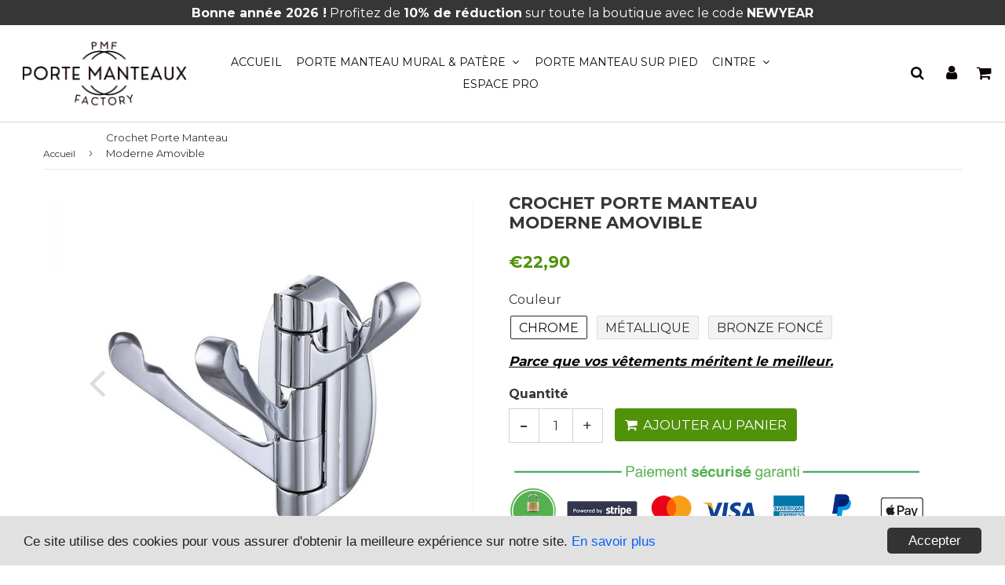

--- FILE ---
content_type: text/html; charset=utf-8
request_url: https://portemanteauxfactory.com/products/crochet-porte-manteau-moderne-amovible
body_size: 36364
content:
<!doctype html>
<html class="no-touch no-js" lang="fr">
<head>  
  
   <!-- Microsoft Clarity -->
<script type="text/javascript">
    (function(c,l,a,r,i,t,y){
        c[a]=c[a]||function(){(c[a].q=c[a].q||[]).push(arguments)};
        t=l.createElement(r);t.async=1;t.src="https://www.clarity.ms/tag/"+i;
        y=l.getElementsByTagName(r)[0];y.parentNode.insertBefore(t,y);
    })(window, document, "clarity", "script", "r849ucpaog");
</script>
   <!-- Microsoft Clarity -->

  
  <!-- 1888d14ddc39af88 —>
   <meta name='d34295c6a0' content='d34295c6a0e1f5fbc83b40c99da3db26’>
   <!-- CODE PINTEREST ================================================== -->
   <meta name="p:domain_verify" content="9f4628549b1e8dcafc971de24e98870c"/>
  <!-- CODE PINTEREST ================================================== -->
 
  
  <!-- google verification ================================================== -->
      
 
  <!-- Basic page needs ================================================== -->
  <meta charset="utf-8">
  <meta http-equiv="X-UA-Compatible" content="IE=edge,chrome=1">
  <meta name="viewport" content="width=device-width, initial-scale=1.0, shrink-to-fit=no" />
  <meta name="theme-color" content="#ffffff">

  
  <link rel="shortcut icon" href="//portemanteauxfactory.com/cdn/shop/files/Favicon_Rond_32x32.png?v=1698177117" type="image/png" />
  

  <!-- Title and description ================================================== -->
  <title>
    Crochet Porte Manteau Moderne Amovible
  </title>
  
  
  <meta name="description" content="Sublimez et apportez de la nouveauté à votre déco mural intérieur en ajoutant comme élément de rangement et décoratif notre Crochet Porte Manteau Moderne aux crochets Amovibles !!">
  
  
  <!-- metas ================================================== -->
  
<meta property="og:site_name" content="Porte Manteaux Factory">
<meta property="og:url" content="https://portemanteauxfactory.com/products/crochet-porte-manteau-moderne-amovible">
<meta property="og:title" content="Crochet Porte Manteau  Moderne Amovible">
<meta property="og:type" content="product">


<meta property="og:description" content="Sublimez et apportez de la nouveauté à votre déco mural intérieur en ajoutant comme élément de rangement et décoratif notre Crochet Porte Manteau Moderne aux crochets Amovibles !!">

<meta property="og:price:amount" content="22,90">
  <meta property="og:price:currency" content="EUR"><meta property="og:image" content="http://portemanteauxfactory.com/cdn/shop/products/product-image-1204602178_1024x1024.jpg?v=1619974589"><meta property="og:image" content="http://portemanteauxfactory.com/cdn/shop/products/product-image-1204602185_1024x1024.jpg?v=1619974599"><meta property="og:image" content="http://portemanteauxfactory.com/cdn/shop/products/product-image-1204602186_1024x1024.jpg?v=1619974615">
<meta property="og:image:secure_url" content="https://portemanteauxfactory.com/cdn/shop/products/product-image-1204602178_1024x1024.jpg?v=1619974589"><meta property="og:image:secure_url" content="https://portemanteauxfactory.com/cdn/shop/products/product-image-1204602185_1024x1024.jpg?v=1619974599"><meta property="og:image:secure_url" content="https://portemanteauxfactory.com/cdn/shop/products/product-image-1204602186_1024x1024.jpg?v=1619974615">


  <meta name="twitter:site" content="@https://facebook.com/">


  <meta name="twitter:card" content="summary_large_image">
  <meta name="twitter:image" content="https://portemanteauxfactory.com/cdn/shop/products/product-image-1204602178_1024x1024.jpg?v=1619974589">
  <meta name="twitter:image:width" content="480">
  <meta name="twitter:image:height" content="480">

<meta name="twitter:title" content="Crochet Porte Manteau  Moderne Amovible">


<meta property="twitter:description" content="Sublimez et apportez de la nouveauté à votre déco mural intérieur en ajoutant comme élément de rangement et décoratif notre Crochet Porte Manteau Moderne aux crochets Amovibles !!">




  <!-- Helpers ================================================== -->
  <link rel="canonical" href="https://portemanteauxfactory.com/products/crochet-porte-manteau-moderne-amovible">
  <meta name="viewport" content="width=device-width, initial-scale=1">

       
 
  
  
    
  <script>window.performance && window.performance.mark && window.performance.mark('shopify.content_for_header.start');</script><meta name="google-site-verification" content="rSShJqCNxQX7fn2N-g1wxY3XWwL-FlcsNNL0H532bW0">
  
  
  
  
    
  
<meta name="shopify-checkout-api-token" content="c1673687d5c3b38cdabd24f1068d168d">
  
  
    
  
<meta id="in-context-paypal-metadata" data-shop-id="49172086937" data-venmo-supported="false" data-environment="production" data-locale="fr_FR" data-paypal-v4="true" data-currency="EUR">
  
  
    
  
<link rel="alternate" type="application/json+oembed" href="https://portemanteauxfactory.com/products/crochet-porte-manteau-moderne-amovible.oembed">
  
  
    
  
<script async="async" src="/checkouts/internal/preloads.js?locale=fr-FR"></script>
  
  
    
  
<link rel="preconnect" href="https://shop.app" crossorigin="anonymous">
  
  
    
  
<script async="async" src="https://shop.app/checkouts/internal/preloads.js?locale=fr-FR&shop_id=49172086937" crossorigin="anonymous"></script>
  
  
    
  
<script id="apple-pay-shop-capabilities" type="application/json">{"shopId":49172086937,"countryCode":"FR","currencyCode":"EUR","merchantCapabilities":["supports3DS"],"merchantId":"gid:\/\/shopify\/Shop\/49172086937","merchantName":"Porte Manteaux Factory","requiredBillingContactFields":["postalAddress","email","phone"],"requiredShippingContactFields":["postalAddress","email","phone"],"shippingType":"shipping","supportedNetworks":["visa","masterCard","amex","maestro"],"total":{"type":"pending","label":"Porte Manteaux Factory","amount":"1.00"},"shopifyPaymentsEnabled":true,"supportsSubscriptions":true}</script>
  
  
    
  
<script id="shopify-features" type="application/json">{"accessToken":"c1673687d5c3b38cdabd24f1068d168d","betas":["rich-media-storefront-analytics"],"domain":"portemanteauxfactory.com","predictiveSearch":true,"shopId":49172086937,"locale":"fr"}</script>
  
  
    
  
<script>var Shopify = Shopify || {};
  
  
    
  
Shopify.shop = "portes-manteaux-factory.myshopify.com";
  
  
    
  
Shopify.locale = "fr";
  
  
    
  
Shopify.currency = {"active":"EUR","rate":"1.0"};
  
  
    
  
Shopify.country = "FR";
  
  
    
  
Shopify.theme = {"name":"[GLOBO-SPF] Copy of Speedfly Mode Clair","id":181964767564,"schema_name":"Speedfly Theme","schema_version":"2.09.5","theme_store_id":null,"role":"main"};
  
  
    
  
Shopify.theme.handle = "null";
  
  
    
  
Shopify.theme.style = {"id":null,"handle":null};
  
  
    
  
Shopify.cdnHost = "portemanteauxfactory.com/cdn";
  
  
    
  
Shopify.routes = Shopify.routes || {};
  
  
    
  
Shopify.routes.root = "/";</script>
  
  
    
  
<script type="module">!function(o){(o.Shopify=o.Shopify||{}).modules=!0}(window);</script>
  
  
    
  
<script>!function(o){function n(){var o=[];function n(){o.push(Array.prototype.slice.apply(arguments))}return n.q=o,n}var t=o.Shopify=o.Shopify||{};t.loadFeatures=n(),t.autoloadFeatures=n()}(window);</script>
  
  
    
  
<script>
  
  
    
  
  window.ShopifyPay = window.ShopifyPay || {};
  
  
    
  
  window.ShopifyPay.apiHost = "shop.app\/pay";
  
  
    
  
  window.ShopifyPay.redirectState = null;
  
  
    
  
</script>
  
  
    
  
<script id="shop-js-analytics" type="application/json">{"pageType":"product"}</script>
  
  
    
  
<script defer="defer" async type="module" src="//portemanteauxfactory.com/cdn/shopifycloud/shop-js/modules/v2/client.init-shop-cart-sync_XvpUV7qp.fr.esm.js"></script>
  
  
    
  
<script defer="defer" async type="module" src="//portemanteauxfactory.com/cdn/shopifycloud/shop-js/modules/v2/chunk.common_C2xzKNNs.esm.js"></script>
  
  
    
  
<script type="module">
  
  
    
  
  await import("//portemanteauxfactory.com/cdn/shopifycloud/shop-js/modules/v2/client.init-shop-cart-sync_XvpUV7qp.fr.esm.js");
  
  
    
  
await import("//portemanteauxfactory.com/cdn/shopifycloud/shop-js/modules/v2/chunk.common_C2xzKNNs.esm.js");
  
  
    
  

  
  
    
  
  window.Shopify.SignInWithShop?.initShopCartSync?.({"fedCMEnabled":true,"windoidEnabled":true});
  
  
    
  

  
  
    
  
</script>
  
  
    
  
<script>
  
  
    
  
  window.Shopify = window.Shopify || {};
  
  
    
  
  if (!window.Shopify.featureAssets) window.Shopify.featureAssets = {};
  
  
    
  
  window.Shopify.featureAssets['shop-js'] = {"shop-cart-sync":["modules/v2/client.shop-cart-sync_C66VAAYi.fr.esm.js","modules/v2/chunk.common_C2xzKNNs.esm.js"],"init-fed-cm":["modules/v2/client.init-fed-cm_By4eIqYa.fr.esm.js","modules/v2/chunk.common_C2xzKNNs.esm.js"],"shop-button":["modules/v2/client.shop-button_Bz0N9rYp.fr.esm.js","modules/v2/chunk.common_C2xzKNNs.esm.js"],"shop-cash-offers":["modules/v2/client.shop-cash-offers_B90ok608.fr.esm.js","modules/v2/chunk.common_C2xzKNNs.esm.js","modules/v2/chunk.modal_7MqWQJ87.esm.js"],"init-windoid":["modules/v2/client.init-windoid_CdJe_Ee3.fr.esm.js","modules/v2/chunk.common_C2xzKNNs.esm.js"],"shop-toast-manager":["modules/v2/client.shop-toast-manager_kCJHoUCw.fr.esm.js","modules/v2/chunk.common_C2xzKNNs.esm.js"],"init-shop-email-lookup-coordinator":["modules/v2/client.init-shop-email-lookup-coordinator_BPuRLqHy.fr.esm.js","modules/v2/chunk.common_C2xzKNNs.esm.js"],"init-shop-cart-sync":["modules/v2/client.init-shop-cart-sync_XvpUV7qp.fr.esm.js","modules/v2/chunk.common_C2xzKNNs.esm.js"],"avatar":["modules/v2/client.avatar_BTnouDA3.fr.esm.js"],"pay-button":["modules/v2/client.pay-button_CmFhG2BZ.fr.esm.js","modules/v2/chunk.common_C2xzKNNs.esm.js"],"init-customer-accounts":["modules/v2/client.init-customer-accounts_C5-IhKGM.fr.esm.js","modules/v2/client.shop-login-button_DrlPOW6Z.fr.esm.js","modules/v2/chunk.common_C2xzKNNs.esm.js","modules/v2/chunk.modal_7MqWQJ87.esm.js"],"init-shop-for-new-customer-accounts":["modules/v2/client.init-shop-for-new-customer-accounts_Cv1WqR1n.fr.esm.js","modules/v2/client.shop-login-button_DrlPOW6Z.fr.esm.js","modules/v2/chunk.common_C2xzKNNs.esm.js","modules/v2/chunk.modal_7MqWQJ87.esm.js"],"shop-login-button":["modules/v2/client.shop-login-button_DrlPOW6Z.fr.esm.js","modules/v2/chunk.common_C2xzKNNs.esm.js","modules/v2/chunk.modal_7MqWQJ87.esm.js"],"init-customer-accounts-sign-up":["modules/v2/client.init-customer-accounts-sign-up_Dqgdz3C3.fr.esm.js","modules/v2/client.shop-login-button_DrlPOW6Z.fr.esm.js","modules/v2/chunk.common_C2xzKNNs.esm.js","modules/v2/chunk.modal_7MqWQJ87.esm.js"],"shop-follow-button":["modules/v2/client.shop-follow-button_D7RRykwK.fr.esm.js","modules/v2/chunk.common_C2xzKNNs.esm.js","modules/v2/chunk.modal_7MqWQJ87.esm.js"],"checkout-modal":["modules/v2/client.checkout-modal_NILs_SXn.fr.esm.js","modules/v2/chunk.common_C2xzKNNs.esm.js","modules/v2/chunk.modal_7MqWQJ87.esm.js"],"lead-capture":["modules/v2/client.lead-capture_CSmE_fhP.fr.esm.js","modules/v2/chunk.common_C2xzKNNs.esm.js","modules/v2/chunk.modal_7MqWQJ87.esm.js"],"shop-login":["modules/v2/client.shop-login_CKcjyRl_.fr.esm.js","modules/v2/chunk.common_C2xzKNNs.esm.js","modules/v2/chunk.modal_7MqWQJ87.esm.js"],"payment-terms":["modules/v2/client.payment-terms_eoGasybT.fr.esm.js","modules/v2/chunk.common_C2xzKNNs.esm.js","modules/v2/chunk.modal_7MqWQJ87.esm.js"]};
  
  
    
  
</script>
  
  
    
  
<script>(function() {
  
  
    
  
  var isLoaded = false;
  
  
    
  
  function asyncLoad() {
  
  
    
  
    if (isLoaded) return;
  
  
    
  
    isLoaded = true;
  
  
    
  
    var urls = ["https:\/\/static.klaviyo.com\/onsite\/js\/WtRbLm\/klaviyo.js?company_id=WtRbLm\u0026shop=portes-manteaux-factory.myshopify.com"];
  
  
    
  
    for (var i = 0; i < urls.length; i++) {
  
  
    
  
      var s = document.createElement('script');
  
  
    
  
      s.type = 'text/javascript';
  
  
    
  
      s.async = true;
  
  
    
  
      s.src = urls[i];
  
  
    
  
      var x = document.getElementsByTagName('script')[0];
  
  
    
  
      x.parentNode.insertBefore(s, x);
  
  
    
  
    }
  
  
    
  
  };
  
  
    
  
  if(window.attachEvent) {
  
  
    
  
    window.attachEvent('onload', asyncLoad);
  
  
    
  
  } else {
  
  
    
  
    window.addEventListener('load', asyncLoad, false);
  
  
    
  
  }
  
  
    
  
})();</script>
  
  
    
  
<script id="__st">var __st={"a":49172086937,"offset":3600,"reqid":"a1bf343b-6b5f-4bec-9ed7-9adae4829e9c-1768673562","pageurl":"portemanteauxfactory.com\/products\/crochet-porte-manteau-moderne-amovible","u":"0f7113fdd4b3","p":"product","rtyp":"product","rid":6690953167001};</script>
  
  
    
  
<script>window.ShopifyPaypalV4VisibilityTracking = true;</script>
  
  
    
  
<script id="captcha-bootstrap">!function(){'use strict';const t='contact',e='account',n='new_comment',o=[[t,t],['blogs',n],['comments',n],[t,'customer']],c=[[e,'customer_login'],[e,'guest_login'],[e,'recover_customer_password'],[e,'create_customer']],r=t=>t.map((([t,e])=>`form[action*='/${t}']:not([data-nocaptcha='true']) input[name='form_type'][value='${e}']`)).join(','),a=t=>()=>t?[...document.querySelectorAll(t)].map((t=>t.form)):[];function s(){const t=[...o],e=r(t);return a(e)}const i='password',u='form_key',d=['recaptcha-v3-token','g-recaptcha-response','h-captcha-response',i],f=()=>{try{return window.sessionStorage}catch{return}},m='__shopify_v',_=t=>t.elements[u];function p(t,e,n=!1){try{const o=window.sessionStorage,c=JSON.parse(o.getItem(e)),{data:r}=function(t){const{data:e,action:n}=t;return t[m]||n?{data:e,action:n}:{data:t,action:n}}(c);for(const[e,n]of Object.entries(r))t.elements[e]&&(t.elements[e].value=n);n&&o.removeItem(e)}catch(o){console.error('form repopulation failed',{error:o})}}const l='form_type',E='cptcha';function T(t){t.dataset[E]=!0}const w=window,h=w.document,L='Shopify',v='ce_forms',y='captcha';let A=!1;((t,e)=>{const n=(g='f06e6c50-85a8-45c8-87d0-21a2b65856fe',I='https://cdn.shopify.com/shopifycloud/storefront-forms-hcaptcha/ce_storefront_forms_captcha_hcaptcha.v1.5.2.iife.js',D={infoText:'Protégé par hCaptcha',privacyText:'Confidentialité',termsText:'Conditions'},(t,e,n)=>{const o=w[L][v],c=o.bindForm;if(c)return c(t,g,e,D).then(n);var r;o.q.push([[t,g,e,D],n]),r=I,A||(h.body.append(Object.assign(h.createElement('script'),{id:'captcha-provider',async:!0,src:r})),A=!0)});var g,I,D;w[L]=w[L]||{},w[L][v]=w[L][v]||{},w[L][v].q=[],w[L][y]=w[L][y]||{},w[L][y].protect=function(t,e){n(t,void 0,e),T(t)},Object.freeze(w[L][y]),function(t,e,n,w,h,L){const[v,y,A,g]=function(t,e,n){const i=e?o:[],u=t?c:[],d=[...i,...u],f=r(d),m=r(i),_=r(d.filter((([t,e])=>n.includes(e))));return[a(f),a(m),a(_),s()]}(w,h,L),I=t=>{const e=t.target;return e instanceof HTMLFormElement?e:e&&e.form},D=t=>v().includes(t);t.addEventListener('submit',(t=>{const e=I(t);if(!e)return;const n=D(e)&&!e.dataset.hcaptchaBound&&!e.dataset.recaptchaBound,o=_(e),c=g().includes(e)&&(!o||!o.value);(n||c)&&t.preventDefault(),c&&!n&&(function(t){try{if(!f())return;!function(t){const e=f();if(!e)return;const n=_(t);if(!n)return;const o=n.value;o&&e.removeItem(o)}(t);const e=Array.from(Array(32),(()=>Math.random().toString(36)[2])).join('');!function(t,e){_(t)||t.append(Object.assign(document.createElement('input'),{type:'hidden',name:u})),t.elements[u].value=e}(t,e),function(t,e){const n=f();if(!n)return;const o=[...t.querySelectorAll(`input[type='${i}']`)].map((({name:t})=>t)),c=[...d,...o],r={};for(const[a,s]of new FormData(t).entries())c.includes(a)||(r[a]=s);n.setItem(e,JSON.stringify({[m]:1,action:t.action,data:r}))}(t,e)}catch(e){console.error('failed to persist form',e)}}(e),e.submit())}));const S=(t,e)=>{t&&!t.dataset[E]&&(n(t,e.some((e=>e===t))),T(t))};for(const o of['focusin','change'])t.addEventListener(o,(t=>{const e=I(t);D(e)&&S(e,y())}));const B=e.get('form_key'),M=e.get(l),P=B&&M;t.addEventListener('DOMContentLoaded',(()=>{const t=y();if(P)for(const e of t)e.elements[l].value===M&&p(e,B);[...new Set([...A(),...v().filter((t=>'true'===t.dataset.shopifyCaptcha))])].forEach((e=>S(e,t)))}))}(h,new URLSearchParams(w.location.search),n,t,e,['guest_login'])})(!0,!0)}();</script>
  
  
    
  
<script integrity="sha256-4kQ18oKyAcykRKYeNunJcIwy7WH5gtpwJnB7kiuLZ1E=" data-source-attribution="shopify.loadfeatures" defer="defer" src="//portemanteauxfactory.com/cdn/shopifycloud/storefront/assets/storefront/load_feature-a0a9edcb.js" crossorigin="anonymous"></script>
  
  
    
  
<script crossorigin="anonymous" defer="defer" src="//portemanteauxfactory.com/cdn/shopifycloud/storefront/assets/shopify_pay/storefront-65b4c6d7.js?v=20250812"></script>
  
  
    
  
<script data-source-attribution="shopify.dynamic_checkout.dynamic.init">var Shopify=Shopify||{};Shopify.PaymentButton=Shopify.PaymentButton||{isStorefrontPortableWallets:!0,init:function(){window.Shopify.PaymentButton.init=function(){};var t=document.createElement("script");t.src="https://portemanteauxfactory.com/cdn/shopifycloud/portable-wallets/latest/portable-wallets.fr.js",t.type="module",document.head.appendChild(t)}};
  
  
    
  
</script>
  
  
    
  
<script data-source-attribution="shopify.dynamic_checkout.buyer_consent">
  
  
    
  
  function portableWalletsHideBuyerConsent(e){var t=document.getElementById("shopify-buyer-consent"),n=document.getElementById("shopify-subscription-policy-button");t&&n&&(t.classList.add("hidden"),t.setAttribute("aria-hidden","true"),n.removeEventListener("click",e))}function portableWalletsShowBuyerConsent(e){var t=document.getElementById("shopify-buyer-consent"),n=document.getElementById("shopify-subscription-policy-button");t&&n&&(t.classList.remove("hidden"),t.removeAttribute("aria-hidden"),n.addEventListener("click",e))}window.Shopify?.PaymentButton&&(window.Shopify.PaymentButton.hideBuyerConsent=portableWalletsHideBuyerConsent,window.Shopify.PaymentButton.showBuyerConsent=portableWalletsShowBuyerConsent);
  
  
    
  
</script>
  
  
    
  
<script data-source-attribution="shopify.dynamic_checkout.cart.bootstrap">document.addEventListener("DOMContentLoaded",(function(){function t(){return document.querySelector("shopify-accelerated-checkout-cart, shopify-accelerated-checkout")}if(t())Shopify.PaymentButton.init();else{new MutationObserver((function(e,n){t()&&(Shopify.PaymentButton.init(),n.disconnect())})).observe(document.body,{childList:!0,subtree:!0})}}));
  
  
    
  
</script>
  
  
    
  
<script id='scb4127' type='text/javascript' async='' src='https://portemanteauxfactory.com/cdn/shopifycloud/privacy-banner/storefront-banner.js'></script><link id="shopify-accelerated-checkout-styles" rel="stylesheet" media="screen" href="https://portemanteauxfactory.com/cdn/shopifycloud/portable-wallets/latest/accelerated-checkout-backwards-compat.css" crossorigin="anonymous">
<style id="shopify-accelerated-checkout-cart">
        #shopify-buyer-consent {
  margin-top: 1em;
  display: inline-block;
  width: 100%;
}

#shopify-buyer-consent.hidden {
  display: none;
}

#shopify-subscription-policy-button {
  background: none;
  border: none;
  padding: 0;
  text-decoration: underline;
  font-size: inherit;
  cursor: pointer;
}

#shopify-subscription-policy-button::before {
  box-shadow: none;
}

      </style>

<script>window.performance && window.performance.mark && window.performance.mark('shopify.content_for_header.end');</script>
  
  
  
      
  
     
  
  <!-- CSS - JS ================================================== -->     
  
  
  
   
  
  
  
  <link href="//fonts.googleapis.com/css?family=Montserrat:400,700" rel="stylesheet" type="text/css" media="all" />


  


  
 
  <link rel="stylesheet" type="text/css" href="//maxcdn.bootstrapcdn.com/font-awesome/4.7.0/css/font-awesome.min.css" >
  <link rel="stylesheet" type="text/css" href="//portemanteauxfactory.com/cdn/shop/t/11/assets/theme.scss.css?v=6791979558459869841767895402">    
  
 
  <script src="//portemanteauxfactory.com/cdn/shop/t/11/assets/jquery-2.2.3.min.js?v=28577836119606976961750941334" rel="preload"></script>
  <script src="//portemanteauxfactory.com/cdn/shop/t/11/assets/vendor.js?v=153822289879703498261750941334" rel="preload" defer></script>
  <script src="//portemanteauxfactory.com/cdn/shop/t/11/assets/theme.js?v=115644856717584795341750941334" rel="preload" defer></script>   

  
   
  
  <!-- Code script ================================================== -->
   

  <!-- Judge.me Review App -->
<script src="https://cdn.judge.me/widget/plugin.js" async></script>

  
<!-- BEGIN app block: shopify://apps/judge-me-reviews/blocks/judgeme_core/61ccd3b1-a9f2-4160-9fe9-4fec8413e5d8 --><!-- Start of Judge.me Core -->






<link rel="dns-prefetch" href="https://cdnwidget.judge.me">
<link rel="dns-prefetch" href="https://cdn.judge.me">
<link rel="dns-prefetch" href="https://cdn1.judge.me">
<link rel="dns-prefetch" href="https://api.judge.me">

<script data-cfasync='false' class='jdgm-settings-script'>window.jdgmSettings={"pagination":5,"disable_web_reviews":false,"badge_no_review_text":"Aucun avis","badge_n_reviews_text":"{{ n }} avis","badge_star_color":"#FFC439","hide_badge_preview_if_no_reviews":true,"badge_hide_text":false,"enforce_center_preview_badge":false,"widget_title":"Avis Clients","widget_open_form_text":"Écrire un avis","widget_close_form_text":"Annuler l'avis","widget_refresh_page_text":"Actualiser la page","widget_summary_text":"Basé sur {{ number_of_reviews }} avis","widget_no_review_text":"Soyez le premier à écrire un avis","widget_name_field_text":"Nom d'affichage","widget_verified_name_field_text":"Nom vérifié (public)","widget_name_placeholder_text":"Nom d'affichage","widget_required_field_error_text":"Ce champ est obligatoire.","widget_email_field_text":"Adresse email","widget_verified_email_field_text":"Email vérifié (privé, ne peut pas être modifié)","widget_email_placeholder_text":"Votre adresse email","widget_email_field_error_text":"Veuillez entrer une adresse email valide.","widget_rating_field_text":"Évaluation","widget_review_title_field_text":"Titre de l'avis","widget_review_title_placeholder_text":"Donnez un titre à votre avis","widget_review_body_field_text":"Contenu de l'avis","widget_review_body_placeholder_text":"Commencez à écrire ici...","widget_pictures_field_text":"Photo/Vidéo (facultatif)","widget_submit_review_text":"Soumettre l'avis","widget_submit_verified_review_text":"Soumettre un avis vérifié","widget_submit_success_msg_with_auto_publish":"Merci ! Veuillez actualiser la page dans quelques instants pour voir votre avis. Vous pouvez supprimer ou modifier votre avis en vous connectant à \u003ca href='https://judge.me/login' target='_blank' rel='nofollow noopener'\u003eJudge.me\u003c/a\u003e","widget_submit_success_msg_no_auto_publish":"Merci ! Votre avis sera publié dès qu'il sera approuvé par l'administrateur de la boutique. Vous pouvez supprimer ou modifier votre avis en vous connectant à \u003ca href='https://judge.me/login' target='_blank' rel='nofollow noopener'\u003eJudge.me\u003c/a\u003e","widget_show_default_reviews_out_of_total_text":"Affichage de {{ n_reviews_shown }} sur {{ n_reviews }} avis.","widget_show_all_link_text":"Tout afficher","widget_show_less_link_text":"Afficher moins","widget_author_said_text":"{{ reviewer_name }} a dit :","widget_days_text":"il y a {{ n }} jour/jours","widget_weeks_text":"il y a {{ n }} semaine/semaines","widget_months_text":"il y a {{ n }} mois","widget_years_text":"il y a {{ n }} an/ans","widget_yesterday_text":"Hier","widget_today_text":"Aujourd'hui","widget_replied_text":"\u003e\u003e {{ shop_name }} a répondu :","widget_read_more_text":"Lire plus","widget_reviewer_name_as_initial":"","widget_rating_filter_color":"#fbcd0a","widget_rating_filter_see_all_text":"Voir tous les avis","widget_sorting_most_recent_text":"Plus récents","widget_sorting_highest_rating_text":"Meilleures notes","widget_sorting_lowest_rating_text":"Notes les plus basses","widget_sorting_with_pictures_text":"Uniquement les photos","widget_sorting_most_helpful_text":"Plus utiles","widget_open_question_form_text":"Poser une question","widget_reviews_subtab_text":"Avis","widget_questions_subtab_text":"Questions","widget_question_label_text":"Question","widget_answer_label_text":"Réponse","widget_question_placeholder_text":"Écrivez votre question ici","widget_submit_question_text":"Soumettre la question","widget_question_submit_success_text":"Merci pour votre question ! Nous vous notifierons dès qu'elle aura une réponse.","widget_star_color":"#FFC439","verified_badge_text":"Vérifié","verified_badge_bg_color":"","verified_badge_text_color":"","verified_badge_placement":"left-of-reviewer-name","widget_review_max_height":"","widget_hide_border":false,"widget_social_share":false,"widget_thumb":false,"widget_review_location_show":false,"widget_location_format":"","all_reviews_include_out_of_store_products":true,"all_reviews_out_of_store_text":"(hors boutique)","all_reviews_pagination":100,"all_reviews_product_name_prefix_text":"à propos de","enable_review_pictures":true,"enable_question_anwser":false,"widget_theme":"default","review_date_format":"dd/mm/yyyy","default_sort_method":"most-recent","widget_product_reviews_subtab_text":"Avis Produits","widget_shop_reviews_subtab_text":"Avis Boutique","widget_other_products_reviews_text":"Avis pour d'autres produits","widget_store_reviews_subtab_text":"Avis de la boutique","widget_no_store_reviews_text":"Cette boutique n'a pas encore reçu d'avis","widget_web_restriction_product_reviews_text":"Ce produit n'a pas encore reçu d'avis","widget_no_items_text":"Aucun élément trouvé","widget_show_more_text":"Afficher plus","widget_write_a_store_review_text":"Écrire un avis sur la boutique","widget_other_languages_heading":"Avis dans d'autres langues","widget_translate_review_text":"Traduire l'avis en {{ language }}","widget_translating_review_text":"Traduction en cours...","widget_show_original_translation_text":"Afficher l'original ({{ language }})","widget_translate_review_failed_text":"Impossible de traduire cet avis.","widget_translate_review_retry_text":"Réessayer","widget_translate_review_try_again_later_text":"Réessayez plus tard","show_product_url_for_grouped_product":false,"widget_sorting_pictures_first_text":"Photos en premier","show_pictures_on_all_rev_page_mobile":false,"show_pictures_on_all_rev_page_desktop":false,"floating_tab_hide_mobile_install_preference":false,"floating_tab_button_name":"★ Avis","floating_tab_title":"Laissons nos clients parler pour nous","floating_tab_button_color":"","floating_tab_button_background_color":"","floating_tab_url":"","floating_tab_url_enabled":false,"floating_tab_tab_style":"text","all_reviews_text_badge_text":"Les clients nous notent {{ shop.metafields.judgeme.all_reviews_rating | round: 1 }}/5 basé sur {{ shop.metafields.judgeme.all_reviews_count }} avis.","all_reviews_text_badge_text_branded_style":"{{ shop.metafields.judgeme.all_reviews_rating | round: 1 }} sur 5 étoiles basé sur {{ shop.metafields.judgeme.all_reviews_count }} avis","is_all_reviews_text_badge_a_link":false,"show_stars_for_all_reviews_text_badge":false,"all_reviews_text_badge_url":"","all_reviews_text_style":"branded","all_reviews_text_color_style":"judgeme_brand_color","all_reviews_text_color":"#108474","all_reviews_text_show_jm_brand":false,"featured_carousel_show_header":true,"featured_carousel_title":"Laissons nos clients parler pour nous","testimonials_carousel_title":"Les clients nous disent","videos_carousel_title":"Histoire de clients réels","cards_carousel_title":"Les clients nous disent","featured_carousel_count_text":"sur {{ n }} avis","featured_carousel_add_link_to_all_reviews_page":false,"featured_carousel_url":"","featured_carousel_show_images":true,"featured_carousel_autoslide_interval":5,"featured_carousel_arrows_on_the_sides":false,"featured_carousel_height":250,"featured_carousel_width":80,"featured_carousel_image_size":0,"featured_carousel_image_height":250,"featured_carousel_arrow_color":"#eeeeee","verified_count_badge_style":"branded","verified_count_badge_orientation":"horizontal","verified_count_badge_color_style":"judgeme_brand_color","verified_count_badge_color":"#108474","is_verified_count_badge_a_link":false,"verified_count_badge_url":"","verified_count_badge_show_jm_brand":true,"widget_rating_preset_default":5,"widget_first_sub_tab":"product-reviews","widget_show_histogram":true,"widget_histogram_use_custom_color":false,"widget_pagination_use_custom_color":false,"widget_star_use_custom_color":false,"widget_verified_badge_use_custom_color":false,"widget_write_review_use_custom_color":false,"picture_reminder_submit_button":"Upload Pictures","enable_review_videos":false,"mute_video_by_default":false,"widget_sorting_videos_first_text":"Vidéos en premier","widget_review_pending_text":"En attente","featured_carousel_items_for_large_screen":3,"social_share_options_order":"Facebook,Twitter","remove_microdata_snippet":false,"disable_json_ld":false,"enable_json_ld_products":false,"preview_badge_show_question_text":false,"preview_badge_no_question_text":"Aucune question","preview_badge_n_question_text":"{{ number_of_questions }} question/questions","qa_badge_show_icon":false,"qa_badge_position":"same-row","remove_judgeme_branding":true,"widget_add_search_bar":false,"widget_search_bar_placeholder":"Recherche","widget_sorting_verified_only_text":"Vérifiés uniquement","featured_carousel_theme":"default","featured_carousel_show_rating":true,"featured_carousel_show_title":true,"featured_carousel_show_body":true,"featured_carousel_show_date":false,"featured_carousel_show_reviewer":true,"featured_carousel_show_product":false,"featured_carousel_header_background_color":"#108474","featured_carousel_header_text_color":"#ffffff","featured_carousel_name_product_separator":"reviewed","featured_carousel_full_star_background":"#108474","featured_carousel_empty_star_background":"#dadada","featured_carousel_vertical_theme_background":"#f9fafb","featured_carousel_verified_badge_enable":true,"featured_carousel_verified_badge_color":"#108474","featured_carousel_border_style":"round","featured_carousel_review_line_length_limit":3,"featured_carousel_more_reviews_button_text":"Lire plus d'avis","featured_carousel_view_product_button_text":"Voir le produit","all_reviews_page_load_reviews_on":"scroll","all_reviews_page_load_more_text":"Charger plus d'avis","disable_fb_tab_reviews":false,"enable_ajax_cdn_cache":false,"widget_advanced_speed_features":5,"widget_public_name_text":"affiché publiquement comme","default_reviewer_name":"John Smith","default_reviewer_name_has_non_latin":true,"widget_reviewer_anonymous":"Anonyme","medals_widget_title":"Médailles d'avis Judge.me","medals_widget_background_color":"#f9fafb","medals_widget_position":"footer_all_pages","medals_widget_border_color":"#f9fafb","medals_widget_verified_text_position":"left","medals_widget_use_monochromatic_version":false,"medals_widget_elements_color":"#108474","show_reviewer_avatar":true,"widget_invalid_yt_video_url_error_text":"Pas une URL de vidéo YouTube","widget_max_length_field_error_text":"Veuillez ne pas dépasser {0} caractères.","widget_show_country_flag":false,"widget_show_collected_via_shop_app":true,"widget_verified_by_shop_badge_style":"light","widget_verified_by_shop_text":"Vérifié par la boutique","widget_show_photo_gallery":false,"widget_load_with_code_splitting":true,"widget_ugc_install_preference":false,"widget_ugc_title":"Fait par nous, partagé par vous","widget_ugc_subtitle":"Taguez-nous pour voir votre photo mise en avant sur notre page","widget_ugc_arrows_color":"#ffffff","widget_ugc_primary_button_text":"Acheter maintenant","widget_ugc_primary_button_background_color":"#108474","widget_ugc_primary_button_text_color":"#ffffff","widget_ugc_primary_button_border_width":"0","widget_ugc_primary_button_border_style":"none","widget_ugc_primary_button_border_color":"#108474","widget_ugc_primary_button_border_radius":"25","widget_ugc_secondary_button_text":"Charger plus","widget_ugc_secondary_button_background_color":"#ffffff","widget_ugc_secondary_button_text_color":"#108474","widget_ugc_secondary_button_border_width":"2","widget_ugc_secondary_button_border_style":"solid","widget_ugc_secondary_button_border_color":"#108474","widget_ugc_secondary_button_border_radius":"25","widget_ugc_reviews_button_text":"Voir les avis","widget_ugc_reviews_button_background_color":"#ffffff","widget_ugc_reviews_button_text_color":"#108474","widget_ugc_reviews_button_border_width":"2","widget_ugc_reviews_button_border_style":"solid","widget_ugc_reviews_button_border_color":"#108474","widget_ugc_reviews_button_border_radius":"25","widget_ugc_reviews_button_link_to":"judgeme-reviews-page","widget_ugc_show_post_date":true,"widget_ugc_max_width":"800","widget_rating_metafield_value_type":true,"widget_primary_color":"#108474","widget_enable_secondary_color":false,"widget_secondary_color":"#edf5f5","widget_summary_average_rating_text":"{{ average_rating }} sur 5","widget_media_grid_title":"Photos \u0026 vidéos clients","widget_media_grid_see_more_text":"Voir plus","widget_round_style":false,"widget_show_product_medals":true,"widget_verified_by_judgeme_text":"Vérifié par Judge.me","widget_show_store_medals":true,"widget_verified_by_judgeme_text_in_store_medals":"Vérifié par Judge.me","widget_media_field_exceed_quantity_message":"Désolé, nous ne pouvons accepter que {{ max_media }} pour un avis.","widget_media_field_exceed_limit_message":"{{ file_name }} est trop volumineux, veuillez sélectionner un {{ media_type }} de moins de {{ size_limit }}MB.","widget_review_submitted_text":"Avis soumis !","widget_question_submitted_text":"Question soumise !","widget_close_form_text_question":"Annuler","widget_write_your_answer_here_text":"Écrivez votre réponse ici","widget_enabled_branded_link":true,"widget_show_collected_by_judgeme":false,"widget_reviewer_name_color":"","widget_write_review_text_color":"","widget_write_review_bg_color":"","widget_collected_by_judgeme_text":"collecté par Judge.me","widget_pagination_type":"standard","widget_load_more_text":"Charger plus","widget_load_more_color":"#108474","widget_full_review_text":"Avis complet","widget_read_more_reviews_text":"Lire plus d'avis","widget_read_questions_text":"Lire les questions","widget_questions_and_answers_text":"Questions \u0026 Réponses","widget_verified_by_text":"Vérifié par","widget_verified_text":"Vérifié","widget_number_of_reviews_text":"{{ number_of_reviews }} avis","widget_back_button_text":"Retour","widget_next_button_text":"Suivant","widget_custom_forms_filter_button":"Filtres","custom_forms_style":"horizontal","widget_show_review_information":false,"how_reviews_are_collected":"Comment les avis sont-ils collectés ?","widget_show_review_keywords":false,"widget_gdpr_statement":"Comment nous utilisons vos données : Nous vous contacterons uniquement à propos de l'avis que vous avez laissé, et seulement si nécessaire. En soumettant votre avis, vous acceptez les \u003ca href='https://judge.me/terms' target='_blank' rel='nofollow noopener'\u003econditions\u003c/a\u003e, la \u003ca href='https://judge.me/privacy' target='_blank' rel='nofollow noopener'\u003epolitique de confidentialité\u003c/a\u003e et les \u003ca href='https://judge.me/content-policy' target='_blank' rel='nofollow noopener'\u003epolitiques de contenu\u003c/a\u003e de Judge.me.","widget_multilingual_sorting_enabled":false,"widget_translate_review_content_enabled":false,"widget_translate_review_content_method":"manual","popup_widget_review_selection":"automatically_with_pictures","popup_widget_round_border_style":true,"popup_widget_show_title":true,"popup_widget_show_body":true,"popup_widget_show_reviewer":false,"popup_widget_show_product":true,"popup_widget_show_pictures":true,"popup_widget_use_review_picture":true,"popup_widget_show_on_home_page":true,"popup_widget_show_on_product_page":true,"popup_widget_show_on_collection_page":true,"popup_widget_show_on_cart_page":true,"popup_widget_position":"bottom_left","popup_widget_first_review_delay":5,"popup_widget_duration":5,"popup_widget_interval":5,"popup_widget_review_count":5,"popup_widget_hide_on_mobile":true,"review_snippet_widget_round_border_style":true,"review_snippet_widget_card_color":"#FFFFFF","review_snippet_widget_slider_arrows_background_color":"#FFFFFF","review_snippet_widget_slider_arrows_color":"#000000","review_snippet_widget_star_color":"#108474","show_product_variant":false,"all_reviews_product_variant_label_text":"Variante : ","widget_show_verified_branding":true,"widget_ai_summary_title":"Les clients disent","widget_ai_summary_disclaimer":"Résumé des avis généré par IA basé sur les avis clients récents","widget_show_ai_summary":false,"widget_show_ai_summary_bg":false,"widget_show_review_title_input":false,"redirect_reviewers_invited_via_email":"external_form","request_store_review_after_product_review":false,"request_review_other_products_in_order":false,"review_form_color_scheme":"default","review_form_corner_style":"square","review_form_star_color":{},"review_form_text_color":"#333333","review_form_background_color":"#ffffff","review_form_field_background_color":"#fafafa","review_form_button_color":{},"review_form_button_text_color":"#ffffff","review_form_modal_overlay_color":"#000000","review_content_screen_title_text":"Comment évalueriez-vous ce produit ?","review_content_introduction_text":"Nous serions ravis que vous partagiez un peu votre expérience.","store_review_form_title_text":"Comment évalueriez-vous cette boutique ?","store_review_form_introduction_text":"Nous serions ravis que vous partagiez un peu votre expérience.","show_review_guidance_text":true,"one_star_review_guidance_text":"Mauvais","five_star_review_guidance_text":"Excellent","customer_information_screen_title_text":"À propos de vous","customer_information_introduction_text":"Veuillez nous en dire plus sur vous.","custom_questions_screen_title_text":"Votre expérience en détail","custom_questions_introduction_text":"Voici quelques questions pour nous aider à mieux comprendre votre expérience.","review_submitted_screen_title_text":"Merci pour votre avis !","review_submitted_screen_thank_you_text":"Nous le traitons et il apparaîtra bientôt dans la boutique.","review_submitted_screen_email_verification_text":"Veuillez confirmer votre email en cliquant sur le lien que nous venons de vous envoyer. Cela nous aide à maintenir des avis authentiques.","review_submitted_request_store_review_text":"Aimeriez-vous partager votre expérience d'achat avec nous ?","review_submitted_review_other_products_text":"Aimeriez-vous évaluer ces produits ?","store_review_screen_title_text":"Voulez-vous partager votre expérience de shopping avec nous ?","store_review_introduction_text":"Nous apprécions votre retour d'expérience et nous l'utilisons pour nous améliorer. Veuillez partager vos pensées ou suggestions.","reviewer_media_screen_title_picture_text":"Partager une photo","reviewer_media_introduction_picture_text":"Téléchargez une photo pour étayer votre avis.","reviewer_media_screen_title_video_text":"Partager une vidéo","reviewer_media_introduction_video_text":"Téléchargez une vidéo pour étayer votre avis.","reviewer_media_screen_title_picture_or_video_text":"Partager une photo ou une vidéo","reviewer_media_introduction_picture_or_video_text":"Téléchargez une photo ou une vidéo pour étayer votre avis.","reviewer_media_youtube_url_text":"Collez votre URL Youtube ici","advanced_settings_next_step_button_text":"Suivant","advanced_settings_close_review_button_text":"Fermer","modal_write_review_flow":true,"write_review_flow_required_text":"Obligatoire","write_review_flow_privacy_message_text":"Nous respectons votre vie privée.","write_review_flow_anonymous_text":"Avis anonyme","write_review_flow_visibility_text":"Ne sera pas visible pour les autres clients.","write_review_flow_multiple_selection_help_text":"Sélectionnez autant que vous le souhaitez","write_review_flow_single_selection_help_text":"Sélectionnez une option","write_review_flow_required_field_error_text":"Ce champ est obligatoire","write_review_flow_invalid_email_error_text":"Veuillez saisir une adresse email valide","write_review_flow_max_length_error_text":"Max. {{ max_length }} caractères.","write_review_flow_media_upload_text":"\u003cb\u003eCliquez pour télécharger\u003c/b\u003e ou glissez-déposez","write_review_flow_gdpr_statement":"Nous vous contacterons uniquement au sujet de votre avis si nécessaire. En soumettant votre avis, vous acceptez nos \u003ca href='https://judge.me/terms' target='_blank' rel='nofollow noopener'\u003econditions d'utilisation\u003c/a\u003e et notre \u003ca href='https://judge.me/privacy' target='_blank' rel='nofollow noopener'\u003epolitique de confidentialité\u003c/a\u003e.","rating_only_reviews_enabled":false,"show_negative_reviews_help_screen":false,"new_review_flow_help_screen_rating_threshold":3,"negative_review_resolution_screen_title_text":"Dites-nous plus","negative_review_resolution_text":"Votre expérience est importante pour nous. S'il y a eu des problèmes avec votre achat, nous sommes là pour vous aider. N'hésitez pas à nous contacter, nous aimerions avoir l'opportunité de corriger les choses.","negative_review_resolution_button_text":"Contactez-nous","negative_review_resolution_proceed_with_review_text":"Laisser un avis","negative_review_resolution_subject":"Problème avec l'achat de {{ shop_name }}.{{ order_name }}","preview_badge_collection_page_install_status":false,"widget_review_custom_css":"","preview_badge_custom_css":"","preview_badge_stars_count":"5-stars","featured_carousel_custom_css":"","floating_tab_custom_css":"","all_reviews_widget_custom_css":"","medals_widget_custom_css":"","verified_badge_custom_css":"","all_reviews_text_custom_css":"","transparency_badges_collected_via_store_invite":false,"transparency_badges_from_another_provider":false,"transparency_badges_collected_from_store_visitor":false,"transparency_badges_collected_by_verified_review_provider":false,"transparency_badges_earned_reward":false,"transparency_badges_collected_via_store_invite_text":"Avis collecté via l'invitation du magasin","transparency_badges_from_another_provider_text":"Avis collecté d'un autre fournisseur","transparency_badges_collected_from_store_visitor_text":"Avis collecté d'un visiteur du magasin","transparency_badges_written_in_google_text":"Avis écrit sur Google","transparency_badges_written_in_etsy_text":"Avis écrit sur Etsy","transparency_badges_written_in_shop_app_text":"Avis écrit sur Shop App","transparency_badges_earned_reward_text":"Avis a gagné une récompense pour une commande future","product_review_widget_per_page":10,"widget_store_review_label_text":"Avis de la boutique","checkout_comment_extension_title_on_product_page":"Customer Comments","checkout_comment_extension_num_latest_comment_show":5,"checkout_comment_extension_format":"name_and_timestamp","checkout_comment_customer_name":"last_initial","checkout_comment_comment_notification":true,"preview_badge_collection_page_install_preference":false,"preview_badge_home_page_install_preference":false,"preview_badge_product_page_install_preference":false,"review_widget_install_preference":"","review_carousel_install_preference":false,"floating_reviews_tab_install_preference":"none","verified_reviews_count_badge_install_preference":false,"all_reviews_text_install_preference":false,"review_widget_best_location":false,"judgeme_medals_install_preference":false,"review_widget_revamp_enabled":false,"review_widget_qna_enabled":false,"review_widget_header_theme":"minimal","review_widget_widget_title_enabled":true,"review_widget_header_text_size":"medium","review_widget_header_text_weight":"regular","review_widget_average_rating_style":"compact","review_widget_bar_chart_enabled":true,"review_widget_bar_chart_type":"numbers","review_widget_bar_chart_style":"standard","review_widget_expanded_media_gallery_enabled":false,"review_widget_reviews_section_theme":"standard","review_widget_image_style":"thumbnails","review_widget_review_image_ratio":"square","review_widget_stars_size":"medium","review_widget_verified_badge":"standard_text","review_widget_review_title_text_size":"medium","review_widget_review_text_size":"medium","review_widget_review_text_length":"medium","review_widget_number_of_columns_desktop":3,"review_widget_carousel_transition_speed":5,"review_widget_custom_questions_answers_display":"always","review_widget_button_text_color":"#FFFFFF","review_widget_text_color":"#000000","review_widget_lighter_text_color":"#7B7B7B","review_widget_corner_styling":"soft","review_widget_review_word_singular":"avis","review_widget_review_word_plural":"avis","review_widget_voting_label":"Utile?","review_widget_shop_reply_label":"Réponse de {{ shop_name }} :","review_widget_filters_title":"Filtres","qna_widget_question_word_singular":"Question","qna_widget_question_word_plural":"Questions","qna_widget_answer_reply_label":"Réponse de {{ answerer_name }} :","qna_content_screen_title_text":"Poser une question sur ce produit","qna_widget_question_required_field_error_text":"Veuillez entrer votre question.","qna_widget_flow_gdpr_statement":"Nous vous contacterons uniquement au sujet de votre question si nécessaire. En soumettant votre question, vous acceptez nos \u003ca href='https://judge.me/terms' target='_blank' rel='nofollow noopener'\u003econditions d'utilisation\u003c/a\u003e et notre \u003ca href='https://judge.me/privacy' target='_blank' rel='nofollow noopener'\u003epolitique de confidentialité\u003c/a\u003e.","qna_widget_question_submitted_text":"Merci pour votre question !","qna_widget_close_form_text_question":"Fermer","qna_widget_question_submit_success_text":"Nous vous enverrons un email lorsque nous répondrons à votre question.","all_reviews_widget_v2025_enabled":false,"all_reviews_widget_v2025_header_theme":"default","all_reviews_widget_v2025_widget_title_enabled":true,"all_reviews_widget_v2025_header_text_size":"medium","all_reviews_widget_v2025_header_text_weight":"regular","all_reviews_widget_v2025_average_rating_style":"compact","all_reviews_widget_v2025_bar_chart_enabled":true,"all_reviews_widget_v2025_bar_chart_type":"numbers","all_reviews_widget_v2025_bar_chart_style":"standard","all_reviews_widget_v2025_expanded_media_gallery_enabled":false,"all_reviews_widget_v2025_show_store_medals":true,"all_reviews_widget_v2025_show_photo_gallery":true,"all_reviews_widget_v2025_show_review_keywords":false,"all_reviews_widget_v2025_show_ai_summary":false,"all_reviews_widget_v2025_show_ai_summary_bg":false,"all_reviews_widget_v2025_add_search_bar":false,"all_reviews_widget_v2025_default_sort_method":"most-recent","all_reviews_widget_v2025_reviews_per_page":10,"all_reviews_widget_v2025_reviews_section_theme":"default","all_reviews_widget_v2025_image_style":"thumbnails","all_reviews_widget_v2025_review_image_ratio":"square","all_reviews_widget_v2025_stars_size":"medium","all_reviews_widget_v2025_verified_badge":"bold_badge","all_reviews_widget_v2025_review_title_text_size":"medium","all_reviews_widget_v2025_review_text_size":"medium","all_reviews_widget_v2025_review_text_length":"medium","all_reviews_widget_v2025_number_of_columns_desktop":3,"all_reviews_widget_v2025_carousel_transition_speed":5,"all_reviews_widget_v2025_custom_questions_answers_display":"always","all_reviews_widget_v2025_show_product_variant":false,"all_reviews_widget_v2025_show_reviewer_avatar":true,"all_reviews_widget_v2025_reviewer_name_as_initial":"","all_reviews_widget_v2025_review_location_show":false,"all_reviews_widget_v2025_location_format":"","all_reviews_widget_v2025_show_country_flag":false,"all_reviews_widget_v2025_verified_by_shop_badge_style":"light","all_reviews_widget_v2025_social_share":false,"all_reviews_widget_v2025_social_share_options_order":"Facebook,Twitter,LinkedIn,Pinterest","all_reviews_widget_v2025_pagination_type":"standard","all_reviews_widget_v2025_button_text_color":"#FFFFFF","all_reviews_widget_v2025_text_color":"#000000","all_reviews_widget_v2025_lighter_text_color":"#7B7B7B","all_reviews_widget_v2025_corner_styling":"soft","all_reviews_widget_v2025_title":"Avis clients","all_reviews_widget_v2025_ai_summary_title":"Les clients disent à propos de cette boutique","all_reviews_widget_v2025_no_review_text":"Soyez le premier à écrire un avis","platform":"shopify","branding_url":"https://app.judge.me/reviews","branding_text":"Propulsé par Judge.me","locale":"en","reply_name":"Porte Manteaux Factory","widget_version":"3.0","footer":true,"autopublish":true,"review_dates":true,"enable_custom_form":false,"shop_locale":"fr","enable_multi_locales_translations":false,"show_review_title_input":false,"review_verification_email_status":"always","can_be_branded":false,"reply_name_text":"Porte Manteaux Factory"};</script> <style class='jdgm-settings-style'>﻿.jdgm-xx{left:0}:root{--jdgm-primary-color: #108474;--jdgm-secondary-color: rgba(16,132,116,0.1);--jdgm-star-color: #FFC439;--jdgm-write-review-text-color: white;--jdgm-write-review-bg-color: #108474;--jdgm-paginate-color: #108474;--jdgm-border-radius: 0;--jdgm-reviewer-name-color: #108474}.jdgm-histogram__bar-content{background-color:#108474}.jdgm-rev[data-verified-buyer=true] .jdgm-rev__icon.jdgm-rev__icon:after,.jdgm-rev__buyer-badge.jdgm-rev__buyer-badge{color:white;background-color:#108474}.jdgm-review-widget--small .jdgm-gallery.jdgm-gallery .jdgm-gallery__thumbnail-link:nth-child(8) .jdgm-gallery__thumbnail-wrapper.jdgm-gallery__thumbnail-wrapper:before{content:"Voir plus"}@media only screen and (min-width: 768px){.jdgm-gallery.jdgm-gallery .jdgm-gallery__thumbnail-link:nth-child(8) .jdgm-gallery__thumbnail-wrapper.jdgm-gallery__thumbnail-wrapper:before{content:"Voir plus"}}.jdgm-preview-badge .jdgm-star.jdgm-star{color:#FFC439}.jdgm-prev-badge[data-average-rating='0.00']{display:none !important}.jdgm-author-all-initials{display:none !important}.jdgm-author-last-initial{display:none !important}.jdgm-rev-widg__title{visibility:hidden}.jdgm-rev-widg__summary-text{visibility:hidden}.jdgm-prev-badge__text{visibility:hidden}.jdgm-rev__prod-link-prefix:before{content:'à propos de'}.jdgm-rev__variant-label:before{content:'Variante : '}.jdgm-rev__out-of-store-text:before{content:'(hors boutique)'}@media only screen and (min-width: 768px){.jdgm-rev__pics .jdgm-rev_all-rev-page-picture-separator,.jdgm-rev__pics .jdgm-rev__product-picture{display:none}}@media only screen and (max-width: 768px){.jdgm-rev__pics .jdgm-rev_all-rev-page-picture-separator,.jdgm-rev__pics .jdgm-rev__product-picture{display:none}}.jdgm-preview-badge[data-template="product"]{display:none !important}.jdgm-preview-badge[data-template="collection"]{display:none !important}.jdgm-preview-badge[data-template="index"]{display:none !important}.jdgm-review-widget[data-from-snippet="true"]{display:none !important}.jdgm-verified-count-badget[data-from-snippet="true"]{display:none !important}.jdgm-carousel-wrapper[data-from-snippet="true"]{display:none !important}.jdgm-all-reviews-text[data-from-snippet="true"]{display:none !important}.jdgm-medals-section[data-from-snippet="true"]{display:none !important}.jdgm-ugc-media-wrapper[data-from-snippet="true"]{display:none !important}.jdgm-rev__transparency-badge[data-badge-type="review_collected_via_store_invitation"]{display:none !important}.jdgm-rev__transparency-badge[data-badge-type="review_collected_from_another_provider"]{display:none !important}.jdgm-rev__transparency-badge[data-badge-type="review_collected_from_store_visitor"]{display:none !important}.jdgm-rev__transparency-badge[data-badge-type="review_written_in_etsy"]{display:none !important}.jdgm-rev__transparency-badge[data-badge-type="review_written_in_google_business"]{display:none !important}.jdgm-rev__transparency-badge[data-badge-type="review_written_in_shop_app"]{display:none !important}.jdgm-rev__transparency-badge[data-badge-type="review_earned_for_future_purchase"]{display:none !important}.jdgm-review-snippet-widget .jdgm-rev-snippet-widget__cards-container .jdgm-rev-snippet-card{border-radius:8px;background:#fff}.jdgm-review-snippet-widget .jdgm-rev-snippet-widget__cards-container .jdgm-rev-snippet-card__rev-rating .jdgm-star{color:#108474}.jdgm-review-snippet-widget .jdgm-rev-snippet-widget__prev-btn,.jdgm-review-snippet-widget .jdgm-rev-snippet-widget__next-btn{border-radius:50%;background:#fff}.jdgm-review-snippet-widget .jdgm-rev-snippet-widget__prev-btn>svg,.jdgm-review-snippet-widget .jdgm-rev-snippet-widget__next-btn>svg{fill:#000}.jdgm-full-rev-modal.rev-snippet-widget .jm-mfp-container .jm-mfp-content,.jdgm-full-rev-modal.rev-snippet-widget .jm-mfp-container .jdgm-full-rev__icon,.jdgm-full-rev-modal.rev-snippet-widget .jm-mfp-container .jdgm-full-rev__pic-img,.jdgm-full-rev-modal.rev-snippet-widget .jm-mfp-container .jdgm-full-rev__reply{border-radius:8px}.jdgm-full-rev-modal.rev-snippet-widget .jm-mfp-container .jdgm-full-rev[data-verified-buyer="true"] .jdgm-full-rev__icon::after{border-radius:8px}.jdgm-full-rev-modal.rev-snippet-widget .jm-mfp-container .jdgm-full-rev .jdgm-rev__buyer-badge{border-radius:calc( 8px / 2 )}.jdgm-full-rev-modal.rev-snippet-widget .jm-mfp-container .jdgm-full-rev .jdgm-full-rev__replier::before{content:'Porte Manteaux Factory'}.jdgm-full-rev-modal.rev-snippet-widget .jm-mfp-container .jdgm-full-rev .jdgm-full-rev__product-button{border-radius:calc( 8px * 6 )}
</style> <style class='jdgm-settings-style'></style>

  
  
  
  <style class='jdgm-miracle-styles'>
  @-webkit-keyframes jdgm-spin{0%{-webkit-transform:rotate(0deg);-ms-transform:rotate(0deg);transform:rotate(0deg)}100%{-webkit-transform:rotate(359deg);-ms-transform:rotate(359deg);transform:rotate(359deg)}}@keyframes jdgm-spin{0%{-webkit-transform:rotate(0deg);-ms-transform:rotate(0deg);transform:rotate(0deg)}100%{-webkit-transform:rotate(359deg);-ms-transform:rotate(359deg);transform:rotate(359deg)}}@font-face{font-family:'JudgemeStar';src:url("[data-uri]") format("woff");font-weight:normal;font-style:normal}.jdgm-star{font-family:'JudgemeStar';display:inline !important;text-decoration:none !important;padding:0 4px 0 0 !important;margin:0 !important;font-weight:bold;opacity:1;-webkit-font-smoothing:antialiased;-moz-osx-font-smoothing:grayscale}.jdgm-star:hover{opacity:1}.jdgm-star:last-of-type{padding:0 !important}.jdgm-star.jdgm--on:before{content:"\e000"}.jdgm-star.jdgm--off:before{content:"\e001"}.jdgm-star.jdgm--half:before{content:"\e002"}.jdgm-widget *{margin:0;line-height:1.4;-webkit-box-sizing:border-box;-moz-box-sizing:border-box;box-sizing:border-box;-webkit-overflow-scrolling:touch}.jdgm-hidden{display:none !important;visibility:hidden !important}.jdgm-temp-hidden{display:none}.jdgm-spinner{width:40px;height:40px;margin:auto;border-radius:50%;border-top:2px solid #eee;border-right:2px solid #eee;border-bottom:2px solid #eee;border-left:2px solid #ccc;-webkit-animation:jdgm-spin 0.8s infinite linear;animation:jdgm-spin 0.8s infinite linear}.jdgm-spinner:empty{display:block}.jdgm-prev-badge{display:block !important}

</style>


  
  
   


<script data-cfasync='false' class='jdgm-script'>
!function(e){window.jdgm=window.jdgm||{},jdgm.CDN_HOST="https://cdnwidget.judge.me/",jdgm.CDN_HOST_ALT="https://cdn2.judge.me/cdn/widget_frontend/",jdgm.API_HOST="https://api.judge.me/",jdgm.CDN_BASE_URL="https://cdn.shopify.com/extensions/019bc7fe-07a5-7fc5-85e3-4a4175980733/judgeme-extensions-296/assets/",
jdgm.docReady=function(d){(e.attachEvent?"complete"===e.readyState:"loading"!==e.readyState)?
setTimeout(d,0):e.addEventListener("DOMContentLoaded",d)},jdgm.loadCSS=function(d,t,o,a){
!o&&jdgm.loadCSS.requestedUrls.indexOf(d)>=0||(jdgm.loadCSS.requestedUrls.push(d),
(a=e.createElement("link")).rel="stylesheet",a.class="jdgm-stylesheet",a.media="nope!",
a.href=d,a.onload=function(){this.media="all",t&&setTimeout(t)},e.body.appendChild(a))},
jdgm.loadCSS.requestedUrls=[],jdgm.loadJS=function(e,d){var t=new XMLHttpRequest;
t.onreadystatechange=function(){4===t.readyState&&(Function(t.response)(),d&&d(t.response))},
t.open("GET",e),t.onerror=function(){if(e.indexOf(jdgm.CDN_HOST)===0&&jdgm.CDN_HOST_ALT!==jdgm.CDN_HOST){var f=e.replace(jdgm.CDN_HOST,jdgm.CDN_HOST_ALT);jdgm.loadJS(f,d)}},t.send()},jdgm.docReady((function(){(window.jdgmLoadCSS||e.querySelectorAll(
".jdgm-widget, .jdgm-all-reviews-page").length>0)&&(jdgmSettings.widget_load_with_code_splitting?
parseFloat(jdgmSettings.widget_version)>=3?jdgm.loadCSS(jdgm.CDN_HOST+"widget_v3/base.css"):
jdgm.loadCSS(jdgm.CDN_HOST+"widget/base.css"):jdgm.loadCSS(jdgm.CDN_HOST+"shopify_v2.css"),
jdgm.loadJS(jdgm.CDN_HOST+"loa"+"der.js"))}))}(document);
</script>
<noscript><link rel="stylesheet" type="text/css" media="all" href="https://cdnwidget.judge.me/shopify_v2.css"></noscript>

<!-- BEGIN app snippet: theme_fix_tags --><script>
  (function() {
    var jdgmThemeFixes = null;
    if (!jdgmThemeFixes) return;
    var thisThemeFix = jdgmThemeFixes[Shopify.theme.id];
    if (!thisThemeFix) return;

    if (thisThemeFix.html) {
      document.addEventListener("DOMContentLoaded", function() {
        var htmlDiv = document.createElement('div');
        htmlDiv.classList.add('jdgm-theme-fix-html');
        htmlDiv.innerHTML = thisThemeFix.html;
        document.body.append(htmlDiv);
      });
    };

    if (thisThemeFix.css) {
      var styleTag = document.createElement('style');
      styleTag.classList.add('jdgm-theme-fix-style');
      styleTag.innerHTML = thisThemeFix.css;
      document.head.append(styleTag);
    };

    if (thisThemeFix.js) {
      var scriptTag = document.createElement('script');
      scriptTag.classList.add('jdgm-theme-fix-script');
      scriptTag.innerHTML = thisThemeFix.js;
      document.head.append(scriptTag);
    };
  })();
</script>
<!-- END app snippet -->
<!-- End of Judge.me Core -->



<!-- END app block --><script src="https://cdn.shopify.com/extensions/019bc7fe-07a5-7fc5-85e3-4a4175980733/judgeme-extensions-296/assets/loader.js" type="text/javascript" defer="defer"></script>
<link href="https://monorail-edge.shopifysvc.com" rel="dns-prefetch">
<script>(function(){if ("sendBeacon" in navigator && "performance" in window) {try {var session_token_from_headers = performance.getEntriesByType('navigation')[0].serverTiming.find(x => x.name == '_s').description;} catch {var session_token_from_headers = undefined;}var session_cookie_matches = document.cookie.match(/_shopify_s=([^;]*)/);var session_token_from_cookie = session_cookie_matches && session_cookie_matches.length === 2 ? session_cookie_matches[1] : "";var session_token = session_token_from_headers || session_token_from_cookie || "";function handle_abandonment_event(e) {var entries = performance.getEntries().filter(function(entry) {return /monorail-edge.shopifysvc.com/.test(entry.name);});if (!window.abandonment_tracked && entries.length === 0) {window.abandonment_tracked = true;var currentMs = Date.now();var navigation_start = performance.timing.navigationStart;var payload = {shop_id: 49172086937,url: window.location.href,navigation_start,duration: currentMs - navigation_start,session_token,page_type: "product"};window.navigator.sendBeacon("https://monorail-edge.shopifysvc.com/v1/produce", JSON.stringify({schema_id: "online_store_buyer_site_abandonment/1.1",payload: payload,metadata: {event_created_at_ms: currentMs,event_sent_at_ms: currentMs}}));}}window.addEventListener('pagehide', handle_abandonment_event);}}());</script>
<script id="web-pixels-manager-setup">(function e(e,d,r,n,o){if(void 0===o&&(o={}),!Boolean(null===(a=null===(i=window.Shopify)||void 0===i?void 0:i.analytics)||void 0===a?void 0:a.replayQueue)){var i,a;window.Shopify=window.Shopify||{};var t=window.Shopify;t.analytics=t.analytics||{};var s=t.analytics;s.replayQueue=[],s.publish=function(e,d,r){return s.replayQueue.push([e,d,r]),!0};try{self.performance.mark("wpm:start")}catch(e){}var l=function(){var e={modern:/Edge?\/(1{2}[4-9]|1[2-9]\d|[2-9]\d{2}|\d{4,})\.\d+(\.\d+|)|Firefox\/(1{2}[4-9]|1[2-9]\d|[2-9]\d{2}|\d{4,})\.\d+(\.\d+|)|Chrom(ium|e)\/(9{2}|\d{3,})\.\d+(\.\d+|)|(Maci|X1{2}).+ Version\/(15\.\d+|(1[6-9]|[2-9]\d|\d{3,})\.\d+)([,.]\d+|)( \(\w+\)|)( Mobile\/\w+|) Safari\/|Chrome.+OPR\/(9{2}|\d{3,})\.\d+\.\d+|(CPU[ +]OS|iPhone[ +]OS|CPU[ +]iPhone|CPU IPhone OS|CPU iPad OS)[ +]+(15[._]\d+|(1[6-9]|[2-9]\d|\d{3,})[._]\d+)([._]\d+|)|Android:?[ /-](13[3-9]|1[4-9]\d|[2-9]\d{2}|\d{4,})(\.\d+|)(\.\d+|)|Android.+Firefox\/(13[5-9]|1[4-9]\d|[2-9]\d{2}|\d{4,})\.\d+(\.\d+|)|Android.+Chrom(ium|e)\/(13[3-9]|1[4-9]\d|[2-9]\d{2}|\d{4,})\.\d+(\.\d+|)|SamsungBrowser\/([2-9]\d|\d{3,})\.\d+/,legacy:/Edge?\/(1[6-9]|[2-9]\d|\d{3,})\.\d+(\.\d+|)|Firefox\/(5[4-9]|[6-9]\d|\d{3,})\.\d+(\.\d+|)|Chrom(ium|e)\/(5[1-9]|[6-9]\d|\d{3,})\.\d+(\.\d+|)([\d.]+$|.*Safari\/(?![\d.]+ Edge\/[\d.]+$))|(Maci|X1{2}).+ Version\/(10\.\d+|(1[1-9]|[2-9]\d|\d{3,})\.\d+)([,.]\d+|)( \(\w+\)|)( Mobile\/\w+|) Safari\/|Chrome.+OPR\/(3[89]|[4-9]\d|\d{3,})\.\d+\.\d+|(CPU[ +]OS|iPhone[ +]OS|CPU[ +]iPhone|CPU IPhone OS|CPU iPad OS)[ +]+(10[._]\d+|(1[1-9]|[2-9]\d|\d{3,})[._]\d+)([._]\d+|)|Android:?[ /-](13[3-9]|1[4-9]\d|[2-9]\d{2}|\d{4,})(\.\d+|)(\.\d+|)|Mobile Safari.+OPR\/([89]\d|\d{3,})\.\d+\.\d+|Android.+Firefox\/(13[5-9]|1[4-9]\d|[2-9]\d{2}|\d{4,})\.\d+(\.\d+|)|Android.+Chrom(ium|e)\/(13[3-9]|1[4-9]\d|[2-9]\d{2}|\d{4,})\.\d+(\.\d+|)|Android.+(UC? ?Browser|UCWEB|U3)[ /]?(15\.([5-9]|\d{2,})|(1[6-9]|[2-9]\d|\d{3,})\.\d+)\.\d+|SamsungBrowser\/(5\.\d+|([6-9]|\d{2,})\.\d+)|Android.+MQ{2}Browser\/(14(\.(9|\d{2,})|)|(1[5-9]|[2-9]\d|\d{3,})(\.\d+|))(\.\d+|)|K[Aa][Ii]OS\/(3\.\d+|([4-9]|\d{2,})\.\d+)(\.\d+|)/},d=e.modern,r=e.legacy,n=navigator.userAgent;return n.match(d)?"modern":n.match(r)?"legacy":"unknown"}(),u="modern"===l?"modern":"legacy",c=(null!=n?n:{modern:"",legacy:""})[u],f=function(e){return[e.baseUrl,"/wpm","/b",e.hashVersion,"modern"===e.buildTarget?"m":"l",".js"].join("")}({baseUrl:d,hashVersion:r,buildTarget:u}),m=function(e){var d=e.version,r=e.bundleTarget,n=e.surface,o=e.pageUrl,i=e.monorailEndpoint;return{emit:function(e){var a=e.status,t=e.errorMsg,s=(new Date).getTime(),l=JSON.stringify({metadata:{event_sent_at_ms:s},events:[{schema_id:"web_pixels_manager_load/3.1",payload:{version:d,bundle_target:r,page_url:o,status:a,surface:n,error_msg:t},metadata:{event_created_at_ms:s}}]});if(!i)return console&&console.warn&&console.warn("[Web Pixels Manager] No Monorail endpoint provided, skipping logging."),!1;try{return self.navigator.sendBeacon.bind(self.navigator)(i,l)}catch(e){}var u=new XMLHttpRequest;try{return u.open("POST",i,!0),u.setRequestHeader("Content-Type","text/plain"),u.send(l),!0}catch(e){return console&&console.warn&&console.warn("[Web Pixels Manager] Got an unhandled error while logging to Monorail."),!1}}}}({version:r,bundleTarget:l,surface:e.surface,pageUrl:self.location.href,monorailEndpoint:e.monorailEndpoint});try{o.browserTarget=l,function(e){var d=e.src,r=e.async,n=void 0===r||r,o=e.onload,i=e.onerror,a=e.sri,t=e.scriptDataAttributes,s=void 0===t?{}:t,l=document.createElement("script"),u=document.querySelector("head"),c=document.querySelector("body");if(l.async=n,l.src=d,a&&(l.integrity=a,l.crossOrigin="anonymous"),s)for(var f in s)if(Object.prototype.hasOwnProperty.call(s,f))try{l.dataset[f]=s[f]}catch(e){}if(o&&l.addEventListener("load",o),i&&l.addEventListener("error",i),u)u.appendChild(l);else{if(!c)throw new Error("Did not find a head or body element to append the script");c.appendChild(l)}}({src:f,async:!0,onload:function(){if(!function(){var e,d;return Boolean(null===(d=null===(e=window.Shopify)||void 0===e?void 0:e.analytics)||void 0===d?void 0:d.initialized)}()){var d=window.webPixelsManager.init(e)||void 0;if(d){var r=window.Shopify.analytics;r.replayQueue.forEach((function(e){var r=e[0],n=e[1],o=e[2];d.publishCustomEvent(r,n,o)})),r.replayQueue=[],r.publish=d.publishCustomEvent,r.visitor=d.visitor,r.initialized=!0}}},onerror:function(){return m.emit({status:"failed",errorMsg:"".concat(f," has failed to load")})},sri:function(e){var d=/^sha384-[A-Za-z0-9+/=]+$/;return"string"==typeof e&&d.test(e)}(c)?c:"",scriptDataAttributes:o}),m.emit({status:"loading"})}catch(e){m.emit({status:"failed",errorMsg:(null==e?void 0:e.message)||"Unknown error"})}}})({shopId: 49172086937,storefrontBaseUrl: "https://portemanteauxfactory.com",extensionsBaseUrl: "https://extensions.shopifycdn.com/cdn/shopifycloud/web-pixels-manager",monorailEndpoint: "https://monorail-edge.shopifysvc.com/unstable/produce_batch",surface: "storefront-renderer",enabledBetaFlags: ["2dca8a86"],webPixelsConfigList: [{"id":"2389541196","configuration":"{\"webPixelName\":\"Judge.me\"}","eventPayloadVersion":"v1","runtimeContext":"STRICT","scriptVersion":"34ad157958823915625854214640f0bf","type":"APP","apiClientId":683015,"privacyPurposes":["ANALYTICS"],"dataSharingAdjustments":{"protectedCustomerApprovalScopes":["read_customer_email","read_customer_name","read_customer_personal_data","read_customer_phone"]}},{"id":"1809613132","configuration":"{\"config\":\"{\\\"google_tag_ids\\\":[\\\"G-XSCT73DD1J\\\",\\\"AW-16915318171\\\",\\\"GT-T9CD78TK\\\"],\\\"target_country\\\":\\\"ZZ\\\",\\\"gtag_events\\\":[{\\\"type\\\":\\\"begin_checkout\\\",\\\"action_label\\\":[\\\"G-XSCT73DD1J\\\",\\\"AW-16915318171\\\/LGcECJzaoa0aEJuL7YE_\\\"]},{\\\"type\\\":\\\"search\\\",\\\"action_label\\\":[\\\"G-XSCT73DD1J\\\",\\\"AW-16915318171\\\/6AE7CKjaoa0aEJuL7YE_\\\"]},{\\\"type\\\":\\\"view_item\\\",\\\"action_label\\\":[\\\"G-XSCT73DD1J\\\",\\\"AW-16915318171\\\/T20fCKXaoa0aEJuL7YE_\\\",\\\"MC-J9Y3KQVW9M\\\"]},{\\\"type\\\":\\\"purchase\\\",\\\"action_label\\\":[\\\"G-XSCT73DD1J\\\",\\\"AW-16915318171\\\/YoXFCJnaoa0aEJuL7YE_\\\",\\\"MC-J9Y3KQVW9M\\\"]},{\\\"type\\\":\\\"page_view\\\",\\\"action_label\\\":[\\\"G-XSCT73DD1J\\\",\\\"AW-16915318171\\\/JzZRCKLaoa0aEJuL7YE_\\\",\\\"MC-J9Y3KQVW9M\\\"]},{\\\"type\\\":\\\"add_payment_info\\\",\\\"action_label\\\":[\\\"G-XSCT73DD1J\\\",\\\"AW-16915318171\\\/KV7-CKvaoa0aEJuL7YE_\\\"]},{\\\"type\\\":\\\"add_to_cart\\\",\\\"action_label\\\":[\\\"G-XSCT73DD1J\\\",\\\"AW-16915318171\\\/CYEDCJ_aoa0aEJuL7YE_\\\"]}],\\\"enable_monitoring_mode\\\":false}\"}","eventPayloadVersion":"v1","runtimeContext":"OPEN","scriptVersion":"b2a88bafab3e21179ed38636efcd8a93","type":"APP","apiClientId":1780363,"privacyPurposes":[],"dataSharingAdjustments":{"protectedCustomerApprovalScopes":["read_customer_address","read_customer_email","read_customer_name","read_customer_personal_data","read_customer_phone"]}},{"id":"154435916","configuration":"{\"tagID\":\"2612927055449\"}","eventPayloadVersion":"v1","runtimeContext":"STRICT","scriptVersion":"18031546ee651571ed29edbe71a3550b","type":"APP","apiClientId":3009811,"privacyPurposes":["ANALYTICS","MARKETING","SALE_OF_DATA"],"dataSharingAdjustments":{"protectedCustomerApprovalScopes":["read_customer_address","read_customer_email","read_customer_name","read_customer_personal_data","read_customer_phone"]}},{"id":"shopify-app-pixel","configuration":"{}","eventPayloadVersion":"v1","runtimeContext":"STRICT","scriptVersion":"0450","apiClientId":"shopify-pixel","type":"APP","privacyPurposes":["ANALYTICS","MARKETING"]},{"id":"shopify-custom-pixel","eventPayloadVersion":"v1","runtimeContext":"LAX","scriptVersion":"0450","apiClientId":"shopify-pixel","type":"CUSTOM","privacyPurposes":["ANALYTICS","MARKETING"]}],isMerchantRequest: false,initData: {"shop":{"name":"Porte Manteaux Factory","paymentSettings":{"currencyCode":"EUR"},"myshopifyDomain":"portes-manteaux-factory.myshopify.com","countryCode":"FR","storefrontUrl":"https:\/\/portemanteauxfactory.com"},"customer":null,"cart":null,"checkout":null,"productVariants":[{"price":{"amount":22.9,"currencyCode":"EUR"},"product":{"title":"Crochet Porte Manteau \u003cbr\u003e Moderne Amovible","vendor":"Porte Manteaux Factory","id":"6690953167001","untranslatedTitle":"Crochet Porte Manteau \u003cbr\u003e Moderne Amovible","url":"\/products\/crochet-porte-manteau-moderne-amovible","type":"Crochet Porte Manteau"},"id":"39793952161945","image":{"src":"\/\/portemanteauxfactory.com\/cdn\/shop\/products\/product-image-1204602184.jpg?v=1619974646"},"sku":"32299919-chrome","title":"Chrome","untranslatedTitle":"Chrome"},{"price":{"amount":22.9,"currencyCode":"EUR"},"product":{"title":"Crochet Porte Manteau \u003cbr\u003e Moderne Amovible","vendor":"Porte Manteaux Factory","id":"6690953167001","untranslatedTitle":"Crochet Porte Manteau \u003cbr\u003e Moderne Amovible","url":"\/products\/crochet-porte-manteau-moderne-amovible","type":"Crochet Porte Manteau"},"id":"39793952227481","image":{"src":"\/\/portemanteauxfactory.com\/cdn\/shop\/products\/product-image-1204602185.jpg?v=1619974599"},"sku":"32299919-nickel-brushed","title":"Métallique","untranslatedTitle":"Métallique"},{"price":{"amount":22.9,"currencyCode":"EUR"},"product":{"title":"Crochet Porte Manteau \u003cbr\u003e Moderne Amovible","vendor":"Porte Manteaux Factory","id":"6690953167001","untranslatedTitle":"Crochet Porte Manteau \u003cbr\u003e Moderne Amovible","url":"\/products\/crochet-porte-manteau-moderne-amovible","type":"Crochet Porte Manteau"},"id":"39793952260249","image":{"src":"\/\/portemanteauxfactory.com\/cdn\/shop\/products\/product-image-1204602186.jpg?v=1619974615"},"sku":"32299919-oil-rubbed-bronze","title":"Bronze Foncé","untranslatedTitle":"Bronze Foncé"}],"purchasingCompany":null},},"https://portemanteauxfactory.com/cdn","fcfee988w5aeb613cpc8e4bc33m6693e112",{"modern":"","legacy":""},{"shopId":"49172086937","storefrontBaseUrl":"https:\/\/portemanteauxfactory.com","extensionBaseUrl":"https:\/\/extensions.shopifycdn.com\/cdn\/shopifycloud\/web-pixels-manager","surface":"storefront-renderer","enabledBetaFlags":"[\"2dca8a86\"]","isMerchantRequest":"false","hashVersion":"fcfee988w5aeb613cpc8e4bc33m6693e112","publish":"custom","events":"[[\"page_viewed\",{}],[\"product_viewed\",{\"productVariant\":{\"price\":{\"amount\":22.9,\"currencyCode\":\"EUR\"},\"product\":{\"title\":\"Crochet Porte Manteau \u003cbr\u003e Moderne Amovible\",\"vendor\":\"Porte Manteaux Factory\",\"id\":\"6690953167001\",\"untranslatedTitle\":\"Crochet Porte Manteau \u003cbr\u003e Moderne Amovible\",\"url\":\"\/products\/crochet-porte-manteau-moderne-amovible\",\"type\":\"Crochet Porte Manteau\"},\"id\":\"39793952161945\",\"image\":{\"src\":\"\/\/portemanteauxfactory.com\/cdn\/shop\/products\/product-image-1204602184.jpg?v=1619974646\"},\"sku\":\"32299919-chrome\",\"title\":\"Chrome\",\"untranslatedTitle\":\"Chrome\"}}]]"});</script><script>
  window.ShopifyAnalytics = window.ShopifyAnalytics || {};
  window.ShopifyAnalytics.meta = window.ShopifyAnalytics.meta || {};
  window.ShopifyAnalytics.meta.currency = 'EUR';
  var meta = {"product":{"id":6690953167001,"gid":"gid:\/\/shopify\/Product\/6690953167001","vendor":"Porte Manteaux Factory","type":"Crochet Porte Manteau","handle":"crochet-porte-manteau-moderne-amovible","variants":[{"id":39793952161945,"price":2290,"name":"Crochet Porte Manteau \u003cbr\u003e Moderne Amovible - Chrome","public_title":"Chrome","sku":"32299919-chrome"},{"id":39793952227481,"price":2290,"name":"Crochet Porte Manteau \u003cbr\u003e Moderne Amovible - Métallique","public_title":"Métallique","sku":"32299919-nickel-brushed"},{"id":39793952260249,"price":2290,"name":"Crochet Porte Manteau \u003cbr\u003e Moderne Amovible - Bronze Foncé","public_title":"Bronze Foncé","sku":"32299919-oil-rubbed-bronze"}],"remote":false},"page":{"pageType":"product","resourceType":"product","resourceId":6690953167001,"requestId":"a1bf343b-6b5f-4bec-9ed7-9adae4829e9c-1768673562"}};
  for (var attr in meta) {
    window.ShopifyAnalytics.meta[attr] = meta[attr];
  }
</script>
<script class="analytics">
  (function () {
    var customDocumentWrite = function(content) {
      var jquery = null;

      if (window.jQuery) {
        jquery = window.jQuery;
      } else if (window.Checkout && window.Checkout.$) {
        jquery = window.Checkout.$;
      }

      if (jquery) {
        jquery('body').append(content);
      }
    };

    var hasLoggedConversion = function(token) {
      if (token) {
        return document.cookie.indexOf('loggedConversion=' + token) !== -1;
      }
      return false;
    }

    var setCookieIfConversion = function(token) {
      if (token) {
        var twoMonthsFromNow = new Date(Date.now());
        twoMonthsFromNow.setMonth(twoMonthsFromNow.getMonth() + 2);

        document.cookie = 'loggedConversion=' + token + '; expires=' + twoMonthsFromNow;
      }
    }

    var trekkie = window.ShopifyAnalytics.lib = window.trekkie = window.trekkie || [];
    if (trekkie.integrations) {
      return;
    }
    trekkie.methods = [
      'identify',
      'page',
      'ready',
      'track',
      'trackForm',
      'trackLink'
    ];
    trekkie.factory = function(method) {
      return function() {
        var args = Array.prototype.slice.call(arguments);
        args.unshift(method);
        trekkie.push(args);
        return trekkie;
      };
    };
    for (var i = 0; i < trekkie.methods.length; i++) {
      var key = trekkie.methods[i];
      trekkie[key] = trekkie.factory(key);
    }
    trekkie.load = function(config) {
      trekkie.config = config || {};
      trekkie.config.initialDocumentCookie = document.cookie;
      var first = document.getElementsByTagName('script')[0];
      var script = document.createElement('script');
      script.type = 'text/javascript';
      script.onerror = function(e) {
        var scriptFallback = document.createElement('script');
        scriptFallback.type = 'text/javascript';
        scriptFallback.onerror = function(error) {
                var Monorail = {
      produce: function produce(monorailDomain, schemaId, payload) {
        var currentMs = new Date().getTime();
        var event = {
          schema_id: schemaId,
          payload: payload,
          metadata: {
            event_created_at_ms: currentMs,
            event_sent_at_ms: currentMs
          }
        };
        return Monorail.sendRequest("https://" + monorailDomain + "/v1/produce", JSON.stringify(event));
      },
      sendRequest: function sendRequest(endpointUrl, payload) {
        // Try the sendBeacon API
        if (window && window.navigator && typeof window.navigator.sendBeacon === 'function' && typeof window.Blob === 'function' && !Monorail.isIos12()) {
          var blobData = new window.Blob([payload], {
            type: 'text/plain'
          });

          if (window.navigator.sendBeacon(endpointUrl, blobData)) {
            return true;
          } // sendBeacon was not successful

        } // XHR beacon

        var xhr = new XMLHttpRequest();

        try {
          xhr.open('POST', endpointUrl);
          xhr.setRequestHeader('Content-Type', 'text/plain');
          xhr.send(payload);
        } catch (e) {
          console.log(e);
        }

        return false;
      },
      isIos12: function isIos12() {
        return window.navigator.userAgent.lastIndexOf('iPhone; CPU iPhone OS 12_') !== -1 || window.navigator.userAgent.lastIndexOf('iPad; CPU OS 12_') !== -1;
      }
    };
    Monorail.produce('monorail-edge.shopifysvc.com',
      'trekkie_storefront_load_errors/1.1',
      {shop_id: 49172086937,
      theme_id: 181964767564,
      app_name: "storefront",
      context_url: window.location.href,
      source_url: "//portemanteauxfactory.com/cdn/s/trekkie.storefront.cd680fe47e6c39ca5d5df5f0a32d569bc48c0f27.min.js"});

        };
        scriptFallback.async = true;
        scriptFallback.src = '//portemanteauxfactory.com/cdn/s/trekkie.storefront.cd680fe47e6c39ca5d5df5f0a32d569bc48c0f27.min.js';
        first.parentNode.insertBefore(scriptFallback, first);
      };
      script.async = true;
      script.src = '//portemanteauxfactory.com/cdn/s/trekkie.storefront.cd680fe47e6c39ca5d5df5f0a32d569bc48c0f27.min.js';
      first.parentNode.insertBefore(script, first);
    };
    trekkie.load(
      {"Trekkie":{"appName":"storefront","development":false,"defaultAttributes":{"shopId":49172086937,"isMerchantRequest":null,"themeId":181964767564,"themeCityHash":"11352287141776296976","contentLanguage":"fr","currency":"EUR","eventMetadataId":"a5f5206e-be28-4e87-8f91-38dad7f6821d"},"isServerSideCookieWritingEnabled":true,"monorailRegion":"shop_domain","enabledBetaFlags":["65f19447"]},"Session Attribution":{},"S2S":{"facebookCapiEnabled":false,"source":"trekkie-storefront-renderer","apiClientId":580111}}
    );

    var loaded = false;
    trekkie.ready(function() {
      if (loaded) return;
      loaded = true;

      window.ShopifyAnalytics.lib = window.trekkie;

      var originalDocumentWrite = document.write;
      document.write = customDocumentWrite;
      try { window.ShopifyAnalytics.merchantGoogleAnalytics.call(this); } catch(error) {};
      document.write = originalDocumentWrite;

      window.ShopifyAnalytics.lib.page(null,{"pageType":"product","resourceType":"product","resourceId":6690953167001,"requestId":"a1bf343b-6b5f-4bec-9ed7-9adae4829e9c-1768673562","shopifyEmitted":true});

      var match = window.location.pathname.match(/checkouts\/(.+)\/(thank_you|post_purchase)/)
      var token = match? match[1]: undefined;
      if (!hasLoggedConversion(token)) {
        setCookieIfConversion(token);
        window.ShopifyAnalytics.lib.track("Viewed Product",{"currency":"EUR","variantId":39793952161945,"productId":6690953167001,"productGid":"gid:\/\/shopify\/Product\/6690953167001","name":"Crochet Porte Manteau \u003cbr\u003e Moderne Amovible - Chrome","price":"22.90","sku":"32299919-chrome","brand":"Porte Manteaux Factory","variant":"Chrome","category":"Crochet Porte Manteau","nonInteraction":true,"remote":false},undefined,undefined,{"shopifyEmitted":true});
      window.ShopifyAnalytics.lib.track("monorail:\/\/trekkie_storefront_viewed_product\/1.1",{"currency":"EUR","variantId":39793952161945,"productId":6690953167001,"productGid":"gid:\/\/shopify\/Product\/6690953167001","name":"Crochet Porte Manteau \u003cbr\u003e Moderne Amovible - Chrome","price":"22.90","sku":"32299919-chrome","brand":"Porte Manteaux Factory","variant":"Chrome","category":"Crochet Porte Manteau","nonInteraction":true,"remote":false,"referer":"https:\/\/portemanteauxfactory.com\/products\/crochet-porte-manteau-moderne-amovible"});
      }
    });


        var eventsListenerScript = document.createElement('script');
        eventsListenerScript.async = true;
        eventsListenerScript.src = "//portemanteauxfactory.com/cdn/shopifycloud/storefront/assets/shop_events_listener-3da45d37.js";
        document.getElementsByTagName('head')[0].appendChild(eventsListenerScript);

})();</script>
<script
  defer
  src="https://portemanteauxfactory.com/cdn/shopifycloud/perf-kit/shopify-perf-kit-3.0.4.min.js"
  data-application="storefront-renderer"
  data-shop-id="49172086937"
  data-render-region="gcp-us-east1"
  data-page-type="product"
  data-theme-instance-id="181964767564"
  data-theme-name="Speedfly Theme"
  data-theme-version="2.09.5"
  data-monorail-region="shop_domain"
  data-resource-timing-sampling-rate="10"
  data-shs="true"
  data-shs-beacon="true"
  data-shs-export-with-fetch="true"
  data-shs-logs-sample-rate="1"
  data-shs-beacon-endpoint="https://portemanteauxfactory.com/api/collect"
></script>
</head>
<!-- Google tag (gtag.js) -->
<script async src="https://www.googletagmanager.com/gtag/js?id=AW-16915318171">
</script>
<script>
  window.dataLayer = window.dataLayer || [];
  function gtag(){dataLayer.push(arguments);}
  gtag('js', new Date());

  gtag('config', 'AW-16915318171');
</script>



<body   id="crochet-porte-manteau-moderne-amovible" class=" size-format-true template-product" >
  

  <div class="body-cont" >
    
   
   
  <div class="mono-produit-false">  
    
  
  
   

    <div id="shopify-section-header" class="shopify-section header-section"><div class="mobile-type-header-0 cont-header header-noborder-false header-fixed-true header4">
 
  
  <div class="topheader topheader-show-true">
    
    
    <p><strong>Bonne année 2026 !</strong> Profitez de <strong>10% de réduction</strong> sur toute la boutique avec le code <strong>NEWYEAR</strong></p>
    
    
    
  </div>
  
  
  
  
  
  
  <div class="header-wrapper">
<header class="site-header" role="banner" data-section-id="header" data-section-type="header-section">
  <div class="wrapper">
    <div class="grid--header4">       
      <div class="grid-20"> 
      
        <div class="h1 header-logo" itemscope itemtype="http://schema.org/Organization">
          
          
           
          <a class="logo-link" href="/">
            <img src="//portemanteauxfactory.com/cdn/shop/files/Logo_260x.png?v=1698101825"
                 srcset="//portemanteauxfactory.com/cdn/shop/files/Logo_260x.png?v=1698101825 1x, //portemanteauxfactory.com/cdn/shop/files/Logo_260x@2x.png?v=1698101825 2x"
                 alt="Porte Manteaux Factory"
                 >
          </a>
          
          
        </div>
      
        </div>
      <div class="grid-60 grid-center">
      <div class="grid-item text-center large--text-right">
      <nav class="nav-bar" role="navigation">
        <div class="wrapper">
        
          
          <div class="no-pc"><form action="/search" method="get" class="search-bar" role="search">
  <input type="hidden" name="type" value="product">
  <input type="search" class="search-input" name="q" value="" placeholder="Rechercher" aria-label="Rechercher">
  <button type="submit" class="search-bar--submit icon-fallback-text" aria-label="Search">      
    <i class="fa fa-search" aria-hidden="true"></i>
  </button>
</form>
                                             
                                              </div>          

          
           
          <ul class="site-nav nav-position-1" id="accessibleNav">
  
  
  <li data-dropdown-rel="accueil" >
    <a href="/">Accueil</a>
  </li>
  
  
  
  <li data-dropdown-rel="porte-manteau-mural-patere" class="site-nav--has-dropdown" aria-haspopup="true">
    
    <a  href="/collections/porte-manteau-mural-patere">Porte Manteau Mural & Patère
      <span class="icon-fallback-text">
        <i class="fa fa-angle-down" aria-hidden="true"></i>
      </span></a>
    

        
   
	<ul class="site-nav--dropdown ">
      
      
      <li >
        <a href="/collections/porte-manteau-mural-patere">Tout</a>

      </li>
      
      
      
      <li >
        <a href="/collections/crochets-porte-manteau">Crochets  Porte Manteau</a>

      </li>
      
      
      
      <li >
        <a href="/collections/etagere-porte-manteau">Etagère Porte Manteau</a>

      </li>
      
      
    </ul>
   
    
  </li>
  
  
  
  <li data-dropdown-rel="porte-manteau-sur-pied" >
    <a href="/collections/porte-manteaux-sur-pied">Porte Manteau sur Pied</a>
  </li>
  
  
  
  <li data-dropdown-rel="cintre" class="site-nav--has-dropdown" aria-haspopup="true">
    
    <a  href="/collections/cintre">Cintre
      <span class="icon-fallback-text">
        <i class="fa fa-angle-down" aria-hidden="true"></i>
      </span></a>
    

        
   
	<ul class="site-nav--dropdown ">
      
      
      <li >
        <a href="/collections/cintre-bois">Cintre Bois</a>

      </li>
      
      
      
      <li >
        <a href="/collections/cintre-pince">Cintre Pince</a>

      </li>
      
      
    </ul>
   
    
  </li>
  
  
  
  <li data-dropdown-rel="espace-pro" >
    <a href="/pages/espace-pro">Espace Pro</a>
  </li>
  
    
  
  
  <li class="customer-navlink large--hide"><a href="https://portemanteauxfactory.com/customer_authentication/redirect?locale=fr&amp;region_country=FR" id="customer_login_link">Connexion</a></li>
  <li class="customer-navlink large--hide"><a href="https://account.portemanteauxfactory.com?locale=fr" id="customer_register_link">Créer un compte</a></li>
  
  
</ul>


          
        </div>
      </nav>
      
    </div> </div>
      
      <div class="grid-20"> 
        <div class="no-mobile">
          
          <a href="/cart" aria-label="Cart" class="header-cart-btn  cart-toggle ">
            <i class="fa fa-shopping-cart"></i>
            <span class="cart-count cart-badge--desktop hidden-count">0</span>
          </a>
          
          
          <span class="site-header--meta-links medium-down--hide boxconnexion-show-true">
           <a href="/account"><i class="fa fa-user" aria-hidden="true"></i></a>
          </span>
          
                 
        
          
          <form action="/search" method="get" class="search-bar" role="search">
  <input type="hidden" name="type" value="product">
  <input type="search" class="search-input" name="q" value="" placeholder="Rechercher" aria-label="Rechercher">
  <button type="submit" class="search-bar--submit icon-fallback-text" aria-label="Search">      
    <i class="fa fa-search" aria-hidden="true"></i>
  </button>
</form>
                                             
                                             

          
          </div>
         </div>
      </div>
    </header>

  <div id="mobileNavBar">
  <div class="display-table-cell">
    <a class="menu-toggle mobileNavBar-link">
      <span class="icon icon-hamburger"></span>
      
    </a>    
  </div>
  
  
  <div class="display-table-cell">
    
    
    <a  href="/" class="mobile-link-logo">
      <img src="//portemanteauxfactory.com/cdn/shop/files/Logo_260x.png?v=1698101825"
           srcset="//portemanteauxfactory.com/cdn/shop/files/Logo_260x.png?v=1698101825 1x, //portemanteauxfactory.com/cdn/shop/files/Logo_260x@2x.png?v=1698101825 2x"
           alt="Porte Manteaux Factory"
           >
    </a>
    
  </div>
  
  <div class="display-table-cell">
    <a href="/cart" aria-label="cart" class="cart-link cart-toggle mobileNavBar-link">
       <i class="fa fa-shopping-cart" aria-hidden="true"></i>
       <span class="cart-count hidden-count">0</span>
    </a>
  </div>
</div>
  
  </div>
     
  
</div>


</div>   
    
    <div class="mega-menu-container">
      

      

      

      

      

    </div>      

    <main class="main-content" role="main">   
      
        
      
    <div class="wrapper no-padding">   
      
<div id="shopify-section-product-template" class="shopify-section product-template-section">










<div id="ProductSection" data-section-id="product-template" class="product-6690953167001 page-product-" data-section-type="product-template" data-zoom-toggle="zoom-in" data-zoom-enabled="true" data-related-enabled="" data-social-sharing="" data-show-compare-at-price="true" data-stock="false" data-incoming-transfer="false">

  




<nav class="breadcrumb" role="navigation" aria-label="breadcrumbs">
  <div class="breadcrumb-links">
  <a href="/" title="Revenir à la première page">Accueil</a>

  

    
    <span class="divider" aria-hidden="true">&rsaquo;</span>
    <span class="breadcrumb--truncate">Crochet Porte Manteau <br> Moderne Amovible</span>

  
  
</nav>

   
  
   

  
  <div class="wrapper1">
    <div class="grid" >      
      
      
           
      <div class="grid-item large--two-fifths cont-photos">
  <div class="grid ">
    <div class="grid-item text-center cont-photos">           
                
      <div class="slider flexslider flexslider-product">
        <ul class="slides">
          
          <li class="">
            <div class="product-photo-container frame">               
              
          	  <img class="sflazy lazyload  zoom " id="productPhotoImg" 
                   src="//portemanteauxfactory.com/cdn/shop/products/product-image-1204602178_300x.jpg?v=1619974589"            
                   data-src="//portemanteauxfactory.com/cdn/shop/products/product-image-1204602178_300x.jpg?v=1619974589"
                   data-srcset="//portemanteauxfactory.com/cdn/shop/products/product-image-1204602178_400x.jpg?v=1619974589 400w, //portemanteauxfactory.com/cdn/shop/products/product-image-1204602178_600x.jpg?v=1619974589 600w, //portemanteauxfactory.com/cdn/shop/products/product-image-1204602178_900x.jpg?v=1619974589 900w, //portemanteauxfactory.com/cdn/shop/products/product-image-1204602178_1200x.jpg?v=1619974589 1200w"
				   alt="Crochet Porte Manteau Moderne Amovible" 
                    data-zoom="//portemanteauxfactory.com/cdn/shop/products/product-image-1204602178_1024x1024.jpg?v=1619974589" data-image-id="29275414626457">
                        
            </div>
          </li>
          
          <li class="">
            <div class="product-photo-container frame">               
              
              <img class="sflazy lazyload  zoom  " 
                   data-src="//portemanteauxfactory.com/cdn/shop/products/product-image-1204602185_400x.jpg?v=1619974599"
                   data-srcset="//portemanteauxfactory.com/cdn/shop/products/product-image-1204602185_400x.jpg?v=1619974599 400w, //portemanteauxfactory.com/cdn/shop/products/product-image-1204602185_600x.jpg?v=1619974599 600w, //portemanteauxfactory.com/cdn/shop/products/product-image-1204602185_900x.jpg?v=1619974599 900w, //portemanteauxfactory.com/cdn/shop/products/product-image-1204602185_1200x.jpg?v=1619974599 1200w"
                   alt="Crochet Porte Manteau Amovible"  data-zoom="//portemanteauxfactory.com/cdn/shop/products/product-image-1204602185_1024x1024.jpg?v=1619974599" data-image-id="29275420328089">
                        
            </div>
          </li>
          
          <li class="">
            <div class="product-photo-container frame">               
              
              <img class="sflazy lazyload  zoom  " 
                   data-src="//portemanteauxfactory.com/cdn/shop/products/product-image-1204602186_400x.jpg?v=1619974615"
                   data-srcset="//portemanteauxfactory.com/cdn/shop/products/product-image-1204602186_400x.jpg?v=1619974615 400w, //portemanteauxfactory.com/cdn/shop/products/product-image-1204602186_600x.jpg?v=1619974615 600w, //portemanteauxfactory.com/cdn/shop/products/product-image-1204602186_900x.jpg?v=1619974615 900w, //portemanteauxfactory.com/cdn/shop/products/product-image-1204602186_1200x.jpg?v=1619974615 1200w"
                   alt="Crochet Mural Moderne Amovible"  data-zoom="//portemanteauxfactory.com/cdn/shop/products/product-image-1204602186_1024x1024.jpg?v=1619974615" data-image-id="29275421343897">
                        
            </div>
          </li>
          
          <li class="">
            <div class="product-photo-container frame">               
              
              <img class="sflazy lazyload  zoom  " 
                   data-src="//portemanteauxfactory.com/cdn/shop/products/product-image-1204602182_400x.jpg?v=1619974628"
                   data-srcset="//portemanteauxfactory.com/cdn/shop/products/product-image-1204602182_400x.jpg?v=1619974628 400w, //portemanteauxfactory.com/cdn/shop/products/product-image-1204602182_600x.jpg?v=1619974628 600w, //portemanteauxfactory.com/cdn/shop/products/product-image-1204602182_900x.jpg?v=1619974628 900w, //portemanteauxfactory.com/cdn/shop/products/product-image-1204602182_1200x.jpg?v=1619974628 1200w"
                   alt="Crochet Porte Manteau"  data-zoom="//portemanteauxfactory.com/cdn/shop/products/product-image-1204602182_1024x1024.jpg?v=1619974628" data-image-id="29275422228633">
                        
            </div>
          </li>
          
          <li class="">
            <div class="product-photo-container frame">               
              
              <img class="sflazy lazyload  zoom  " 
                   data-src="//portemanteauxfactory.com/cdn/shop/products/product-image-1204602184_400x.jpg?v=1619974646"
                   data-srcset="//portemanteauxfactory.com/cdn/shop/products/product-image-1204602184_400x.jpg?v=1619974646 400w, //portemanteauxfactory.com/cdn/shop/products/product-image-1204602184_600x.jpg?v=1619974646 600w, //portemanteauxfactory.com/cdn/shop/products/product-image-1204602184_900x.jpg?v=1619974646 900w, //portemanteauxfactory.com/cdn/shop/products/product-image-1204602184_1200x.jpg?v=1619974646 1200w"
                   alt="Crochet Mural Amovibles"  data-zoom="//portemanteauxfactory.com/cdn/shop/products/product-image-1204602184_1024x1024.jpg?v=1619974646" data-image-id="29275431927961">
                        
            </div>
          </li>
          
        </ul>
      </div>
      <div class="carousel flexslider-thumbnails">
        <ul class="slides">         
           
          <li class="grid-item medium-down--one-quarter large--one-quarter" 
                data-position2="1">          
            <img  
                 class="sflazy lazyload"
                 src="//portemanteauxfactory.com/cdn/shop/products/product-image-1204602178_compact.jpg?v=1619974589" 
                 data-src="//portemanteauxfactory.com/cdn/shop/products/product-image-1204602178_compact.jpg?v=1619974589"
                 data-srcset="//portemanteauxfactory.com/cdn/shop/products/product-image-1204602178_400x.jpg?v=1619974589 400w, //portemanteauxfactory.com/cdn/shop/products/product-image-1204602178_600x.jpg?v=1619974589 600w, //portemanteauxfactory.com/cdn/shop/products/product-image-1204602178_900x.jpg?v=1619974589 900w, //portemanteauxfactory.com/cdn/shop/products/product-image-1204602178_1200x.jpg?v=1619974589 1200w"
                 alt="Crochet Porte Manteau Moderne Amovible">        
          </li>
          
          <li class="grid-item medium-down--one-quarter large--one-quarter" 
              data-variant1="Métallique" data-variant-id="39793952227481"data-variant2=""  data-position2="2">          
            <img  
                 class="sflazy lazyload"
                 src="//portemanteauxfactory.com/cdn/shop/products/product-image-1204602185_compact.jpg?v=1619974599" 
                 data-src="//portemanteauxfactory.com/cdn/shop/products/product-image-1204602185_compact.jpg?v=1619974599"
                 data-srcset="//portemanteauxfactory.com/cdn/shop/products/product-image-1204602185_400x.jpg?v=1619974599 400w, //portemanteauxfactory.com/cdn/shop/products/product-image-1204602185_600x.jpg?v=1619974599 600w, //portemanteauxfactory.com/cdn/shop/products/product-image-1204602185_900x.jpg?v=1619974599 900w, //portemanteauxfactory.com/cdn/shop/products/product-image-1204602185_1200x.jpg?v=1619974599 1200w"
                 alt="Crochet Porte Manteau Amovible">        
          </li>
          
          <li class="grid-item medium-down--one-quarter large--one-quarter" 
              data-variant1="Bronze Foncé" data-variant-id="39793952260249"data-variant2=""  data-position2="3">          
            <img  
                 class="sflazy lazyload"
                 src="//portemanteauxfactory.com/cdn/shop/products/product-image-1204602186_compact.jpg?v=1619974615" 
                 data-src="//portemanteauxfactory.com/cdn/shop/products/product-image-1204602186_compact.jpg?v=1619974615"
                 data-srcset="//portemanteauxfactory.com/cdn/shop/products/product-image-1204602186_400x.jpg?v=1619974615 400w, //portemanteauxfactory.com/cdn/shop/products/product-image-1204602186_600x.jpg?v=1619974615 600w, //portemanteauxfactory.com/cdn/shop/products/product-image-1204602186_900x.jpg?v=1619974615 900w, //portemanteauxfactory.com/cdn/shop/products/product-image-1204602186_1200x.jpg?v=1619974615 1200w"
                 alt="Crochet Mural Moderne Amovible">        
          </li>
          
          <li class="grid-item medium-down--one-quarter large--one-quarter" 
                data-position2="4">          
            <img  
                 class="sflazy lazyload"
                 src="//portemanteauxfactory.com/cdn/shop/products/product-image-1204602182_compact.jpg?v=1619974628" 
                 data-src="//portemanteauxfactory.com/cdn/shop/products/product-image-1204602182_compact.jpg?v=1619974628"
                 data-srcset="//portemanteauxfactory.com/cdn/shop/products/product-image-1204602182_400x.jpg?v=1619974628 400w, //portemanteauxfactory.com/cdn/shop/products/product-image-1204602182_600x.jpg?v=1619974628 600w, //portemanteauxfactory.com/cdn/shop/products/product-image-1204602182_900x.jpg?v=1619974628 900w, //portemanteauxfactory.com/cdn/shop/products/product-image-1204602182_1200x.jpg?v=1619974628 1200w"
                 alt="Crochet Porte Manteau">        
          </li>
          
          <li class="grid-item medium-down--one-quarter large--one-quarter" 
              data-variant1="Chrome" data-variant-id="39793952161945"data-variant2=""  data-position2="5">          
            <img  
                 class="sflazy lazyload"
                 src="//portemanteauxfactory.com/cdn/shop/products/product-image-1204602184_compact.jpg?v=1619974646" 
                 data-src="//portemanteauxfactory.com/cdn/shop/products/product-image-1204602184_compact.jpg?v=1619974646"
                 data-srcset="//portemanteauxfactory.com/cdn/shop/products/product-image-1204602184_400x.jpg?v=1619974646 400w, //portemanteauxfactory.com/cdn/shop/products/product-image-1204602184_600x.jpg?v=1619974646 600w, //portemanteauxfactory.com/cdn/shop/products/product-image-1204602184_900x.jpg?v=1619974646 900w, //portemanteauxfactory.com/cdn/shop/products/product-image-1204602184_1200x.jpg?v=1619974646 1200w"
                 alt="Crochet Mural Amovibles">        
          </li>
               
        </ul>
      </div>
      
    </div>  
  </div>
  <div class="cont-visitors">
    
    
  </div>
  <div id="gdvisitor" class="visitor-permanent-">
    <p class="fake_counter_p"><i class='fa fa-eye'></i>  <span class="fake_counter_b"> <b id="dynamic_counter"></b> </span><span><strong> </strong></span></p>
  </div>
  
   
   
</div>



     
      
      <div class="grid-item large--three-fifths cont-content">
        <div class="product-cont-header1">
           
        <div class="cont-title-all"><h1 class="h2 title-primary">Crochet Porte Manteau <br> Moderne Amovible</h1>

          <!-- Start of Judge.me code --> 
  <div class='jdgm-widget jdgm-preview-badge' data-id='6690953167001'> 
    <div style='display:none' class='jdgm-prev-badge' data-average-rating='0.00' data-number-of-reviews='0' data-number-of-questions='0'> <span class='jdgm-prev-badge__stars' data-score='0.00' tabindex='0' aria-label='0.00 stars' role='button'> <span class='jdgm-star jdgm--off'></span><span class='jdgm-star jdgm--off'></span><span class='jdgm-star jdgm--off'></span><span class='jdgm-star jdgm--off'></span><span class='jdgm-star jdgm--off'></span> </span> <span class='jdgm-prev-badge__text'> No reviews </span> </div> 
  </div> 
<!-- End of Judge.me code -->

          
        </div>
        
        

           
        
                
        <div class="cont-badges-star">
<!-- Start Areviews product title Rating Code -->
<div class='areviews_header_stars'></div> 
<!-- End Areviews product title Rating Code -->

  <div product-id="6690953167001" class="alr-display-review-badge"></div><ul style="padding-left: 0;display: inline;margin:0 auto;list-style: none;" class="alireview-title-star-ratting"></ul>
  <a href="#looxReviews"><div class="loox-rating" data-id="6690953167001" data-rating="" data-raters=""></div></a>
  <div class="ryviu-widget"></div>
  <a class="product-reviews-stars" title="voir les avis" name="product-reviews" href="#shopify-product-reviews"><span class="shopify-product-reviews-badge" data-id="6690953167001"></span></a>
</div>         
          
         
        
        
        <hr class="after-title">
          
          
        </div>

        <div>
          
                  
          
          <div id="wrapper-form1">
  <div id="cont-form">
    <div class="form-int amount-percent-false">
      <div class="product-cont-header2">
      
        
      <ul class="inline-list product-meta">
        <li>
          <span id="productPrice-product-template" class="h1">
            





<small aria-hidden="true">€22,90</small>
<span class="visually-hidden">€22,90</span>

          </span>
        </li>
        

        

       </ul>
        
    </div>
    </div>
    
   
       
    
    <form method="post" action="/cart/add" id="addToCartForm" accept-charset="UTF-8" class="addToCartForm" enctype="multipart/form-data"><input type="hidden" name="form_type" value="product" /><input type="hidden" name="utf8" value="✓" />
    
    <div class="cont-selector">
      
    <select name="id" aria-label="Choix de la variante" id="productSelect-product-template" class="product-variants product-variants-product-template">
      
      

      <option  selected="selected"  data-sku="32299919-chrome" value="39793952161945">Chrome </option>

      
      
      

      <option  data-sku="32299919-nickel-brushed" value="39793952227481">Métallique </option>

      
      
      

      <option  data-sku="32299919-oil-rubbed-bronze" value="39793952260249">Bronze Foncé </option>

      
      
    </select>
      
    </div>
    
    

    
    
    
    









<style>
  label[for="product-select-option-0"] { display: none; }
  #product-select-option-0 { display: none; }
  #product-select-option-0 + .custom-style-select-box { display: none !important; }
</style>
<script>$(window).load(function() { $('.selector-wrapper:eq(0)').hide(); });</script>








<div class="swatch clearfix" data-option-index="0">
  <div class="header">Couleur</div>
  <div class="swatch-inner">
  
  
  
  
  
   
  
   
 
  
 
  <div data-value="Chrome" class="swatch-element swatch-element-0 chrome available">
    
    <input id="swatch-0-chrome" type="radio" name="option-0" value="Chrome" checked  />
    
    <label for="swatch-0-chrome">
      Chrome          
    </label><img class="crossed-out" src="//portemanteauxfactory.com/cdn/shop/t/11/assets/soldout.png?v=169392025580765019841750941334" />
    
  </div>
   
  
  
  <script>
    jQuery(".chrome:not(:first)").remove();
    jQuery('.swatch[data-option-index="0"] .chrome').removeClass('soldout').addClass('available').find(':radio').removeAttr('disabled');
  </script>
  

  
  
  
  
   
  
   
 
  
 
  <div data-value="Métallique" class="swatch-element swatch-element-0 metallique available">
    
    <input id="swatch-0-metallique" type="radio" name="option-0" value="Métallique"  />
    
    <label for="swatch-0-metallique">
      Métallique          
    </label><img class="crossed-out" src="//portemanteauxfactory.com/cdn/shop/t/11/assets/soldout.png?v=169392025580765019841750941334" />
    
  </div>
   
  
  
  <script>
    jQuery(".metallique:not(:first)").remove();
    jQuery('.swatch[data-option-index="0"] .metallique').removeClass('soldout').addClass('available').find(':radio').removeAttr('disabled');
  </script>
  

  
  
  
  
   
  
   
 
  
 
  <div data-value="Bronze Foncé" class="swatch-element swatch-element-0 bronze-fonce available">
    
    <input id="swatch-0-bronze-fonce" type="radio" name="option-0" value="Bronze Foncé"  />
    
    <label for="swatch-0-bronze-fonce">
      Bronze Foncé          
    </label><img class="crossed-out" src="//portemanteauxfactory.com/cdn/shop/t/11/assets/soldout.png?v=169392025580765019841750941334" />
    
  </div>
   
  
  
  <script>
    jQuery(".bronze-fonce:not(:first)").remove();
    jQuery('.swatch[data-option-index="0"] .bronze-fonce').removeClass('soldout').addClass('available').find(':radio').removeAttr('disabled');
  </script>
  

  
  </div>

</div>





    
    
    

    
    <div class="html-cart">
      <p style="font-size:17px; font-weight:bold; color:#000000; text-decoration:underline; font-style:italic;">
  Parce que vos vêtements méritent le meilleur.
</p>
    </div>            
    
    
    
	
    
    
    
    <label for="quantity" class="quantity-selector quantity-selector-product-template">Quantité</label>
    <input type="number" id="quantity" name="quantity" value="1" min="1" class="quantity-selector">
        
    
    
    
    
    
    
    
    
     

       

    <button type="submit"  name="add" id="addToCart"  class="btn addToCart add-to-cart add-to-cart-first addtocart-skake">
    <span class="addToCartText-product-template">Ajouter au panier</span>
    </button> 
   

     

    
    
    

    
    

    <input type="hidden" name="product-id" value="6690953167001" /><input type="hidden" name="section-id" value="product-template" /></form> 
   
    

  </div>
</div>




	
          
           
          
          <div class="badges badges-center ">
                
            <img class="sflazy lazyload"                                          
                 data-src="//portemanteauxfactory.com/cdn/shop/files/paiement-securise-garantie_900x.png?v=1625816279"
                 data-srcset="//portemanteauxfactory.com/cdn/shop/files/paiement-securise-garantie_400x.png?v=1625816279 400w, //portemanteauxfactory.com/cdn/shop/files/paiement-securise-garantie_600x.png?v=1625816279 600w, //portemanteauxfactory.com/cdn/shop/files/paiement-securise-garantie_900x.png?v=1625816279 900w"
                 alt="" />                  
              
            
            <div class="text-reason"><p> 👉 Entreprise et Support Français 👈<br/>Livraison gratuite</p><p>Nous ne garantissons pas de livraison avant Noël<br/></p></div>                  
                
              
          </div>

        </div>         

        <div id="break-desc">           
          
          
      </div>
    </div>
  </div>
  
  
  <div class="break-1">
    
  <div class="wrapper2">
           
    <div class="desc-full">

      <div class="my-tab tabs-design-1">
                
        <ul class="tabs">
  <li class="trente">
    <a href="#tab-1">
       
      <span>Description</span>                           
    </a>
  </li>
   
  <li class="trente">
    <a href="#tab-2">
       
       
      <span>Livraison et retours</span>   
       
    </a>
  </li>
   
	
      
  <li class="trente">
    <a href="#tab-3">
      
       
      <span>Pourquoi acheter chez nous ?</span>   
      
    </a>
  </li>   
    
  
  
   
   
   
</ul>
            

         
        
        
<div id="tab-1">
  <div class="grid-item product-description rte">  
    <h2>Sublimez et apportez de la nouveauté à votre déco mural intérieur en ajoutant comme élément de rangement et décoratif notre Crochet Porte Manteau Moderne aux crochets Amovibles !! </h2>
<p>Raffiné, élégant et moderne, ce <strong>Crochet Porte Manteau Moderne</strong> aux crochets <strong>Amovibles</strong> vous offrira un nouvel espace de rangement mural tout en ajoutant un coté prestige et chic à votre style décoratif intérieur !</p>
<p>Très tendance en ce moment les Crochets Muraux vous satisferont à coup sûr !!</p>
<p data-mce-fragment="1">Caractéristiques du produit :</p>
<ul data-mce-fragment="1">
<li data-mce-fragment="1">Nombre de crochet :  1 </li>
<li data-mce-fragment="1">Matériel : Métal traité</li>
<li data-mce-fragment="1">Couleur : Chrome / Métallique / Broze Foncé</li>
</ul>
<p><span data-mce-fragment="1">Ps : N'hésitez pas à venir découvrir notre <a href="https://portemanteauxfactory.com/products/crochet-porte-manteau-rectangulaire-noir" target="_blank" title="crochet-porte-manteau-rectangulaire-noir" rel="noopener noreferrer">crochet rectangulaire noir</a>,</span><span data-mce-fragment="1"> ou</span><span data-mce-fragment="1"> </span><span data-mce-fragment="1">notre collection de <a href="https://portemanteauxfactory.com/collections/crochets-porte-manteau" title="crochets-porte-manteau" data-mce-href="https://portemanteauxfactory.com/collections/crochets-porte-manteau" target="_blank">crochets porte manteau</a></span><span data-mce-fragment="1"> pour plus de modèles.</span></p>
    
    



<div class="social-sharing is-clean" data-permalink="https://portemanteauxfactory.com/products/crochet-porte-manteau-moderne-amovible">

  
    <a target="_blank" rel="noreferrer" href="//www.facebook.com/sharer.php?u=https://portemanteauxfactory.com/products/crochet-porte-manteau-moderne-amovible" class="share-facebook" title="Partager sur Facebook">
      <span class="icon icon-facebook" aria-hidden="true"></span>
      <span class="share-title" aria-hidden="true">Partager</span>
      <span class="visually-hidden">Partager sur Facebook</span>
    </a>
  

  
    <a target="_blank" rel="noreferrer" href="//twitter.com/share?text=Crochet%20Porte%20Manteau%20%3Cbr%3E%20Moderne%20Amovible&amp;url=https://portemanteauxfactory.com/products/crochet-porte-manteau-moderne-amovible&amp;source=webclient" class="share-twitter" title="Tweeter sur Twitter">
      <span class="icon icon-twitter" aria-hidden="true"></span>
      <span class="share-title" aria-hidden="true">Tweeter</span>
      <span class="visually-hidden">Tweeter sur Twitter</span>
    </a>
  

  

    
      <a target="_blank" rel="noreferrer" href="//pinterest.com/pin/create/button/?url=https://portemanteauxfactory.com/products/crochet-porte-manteau-moderne-amovible&amp;media=http://portemanteauxfactory.com/cdn/shop/products/product-image-1204602178_1024x1024.jpg?v=1619974589&amp;description=Crochet%20Porte%20Manteau%20%3Cbr%3E%20Moderne%20Amovible" class="share-pinterest" title="Épingler sur Pinterest">
        <span class="icon icon-pinterest" aria-hidden="true"></span>
        <span class="share-title" aria-hidden="true">Épingler</span>
        <span class="visually-hidden">Épingler sur Pinterest</span>
      </a>
    

  

</div>

                      
    <h3>Nos avantages</h3> 
<ul class="liv_carac">
🚚 Livraison GRATUITE
<br> 
🔒 Paiement sécurisé<br>⚠️ Quantité Limitée
<br>✅ 100% Satisfait ou Remboursé

<br>❌ Cet article n'est pas vendu en magasin
<br>
🌎 Livraison Partout en EUROPE !
</ul>
<br>
<h3>Passer la commande</h3>   
  </div> 
  
  <div id="wrapper-form2">
    <div id="cont-form2">
      
<div class="form-int ">
  
  
  <form method="post" action="/cart/add" id="addToCartFormId2" accept-charset="UTF-8" class="addToCartForm" enctype="multipart/form-data"><input type="hidden" name="form_type" value="product" /><input type="hidden" name="utf8" value="✓" />   

  <select name="id" aria-label="Choix de la variante" id="productSelect2-product-template" class="product-variants product-variants-product-template">
    
    
    <option data-id="39793952161945"  selected="selected"  data-sku="32299919-chrome" value="39793952161945">Chrome - €22,90 EUR</option>
    
    
    
    <option data-id="39793952227481"  data-sku="32299919-nickel-brushed" value="39793952227481">Métallique - €22,90 EUR</option>
    
    
    
    <option data-id="39793952260249"  data-sku="32299919-oil-rubbed-bronze" value="39793952260249">Bronze Foncé - €22,90 EUR</option>
    
    
  </select>
  
  <label for="quantity" class="quantity-selector quantity-selector-product-template">Quantité</label>
  <input type="number" class="quantity" id="quantity2" name="quantity" value="1" min="1" class="quantity-selector">
   

  

    
       
        <button type="submit" name="add" id="addToCartBis" class="addToCart  btn add-cart-upsell addtocart-skake">
          <span class="addToCartText-product-template">
            Ajouter au panier
          </span>
        </button>  
         
         
      
  <input type="hidden" name="product-id" value="6690953167001" /><input type="hidden" name="section-id" value="product-template" /></form>         

   
  
</div>



    </div>
  </div>
    
</div> 
    
<div id="tab-2">
  
  <h2>Comment puis-je vérifier l'état de ma commande ?</h2>
<p>Après qu'une commande ait été passée, elle est envoyée au plus vite à l'un de nos centres d'exécution, dans lequel votre article sera posté.<br>Vous pouvez nous contacter pendant les premières 48 heures pour un remboursement complet sans raisons particulières. <br>Sont disponibles ci-dessous les délais de livraison en fonction de votre localisation. </p>
<h2>Quelles sont les temps d'expédition ?</h2>
<p>Délai de livraison vers l'Europe : 2 à 3 semaines<br>Délai de livraison vers l'Amérique du Nord (Canada et États-Unis) : 3 à 4 semaines <br>Délai de livraison vers l'Afrique, l'Amérique du Sud et l'Asie: 3 à 5 semaines.</p>
<h2>Comment passer une commande ?</h2>
<p>Choisissez simplement vos articles dans le menu déroulant sur la page du produit et cliquez sur le bouton "Acheter maintenant", puis suivez les étapes pour compléter votre commande. Nous préparerons celle-ci et vous enverrons un émail de confirmation quand votre colis est envoyé !</p>
<h2>Quelle méthode de paiement acceptez-vous?</h2>
<p>Nous acceptons carte de crédit Visa et Mastercard. Vous pouvez aussi payer par Paypal.<br>Pour paiement avec une carte Aurore, Carte Bancaire, Maestro et autre carte de débit il faut faire le paiement en passant par Paypal même si vous n'avez pas de compte<br>Pour ce faire, vous n’avez qu’à sélectionner « Acheter avec Paypal » sur la page du panier d’Achat. Vous pourrez ensuite sélectionner « Payer par carte de crédit ou carte de débit Visa » sur la page suivante. Ensuite, vous entrez votre pays (France), et dans le type de carte, vous pourrez sélectionner votre carte<br><strong>N’hésitez pas à nous contacter si vous avez des questions!</strong></p>  
      
</div>   

    
<div id="tab-3">
  
  <h2>Pourquoi acheter chez nous ?</h2>
<p>Car nous accordons un soin particulier au choix de nos produits.<br>
Ils doivent être innovants et d'une très bonne qualité.<br>
Nos articles sont testés et approuvés par notre service.<br>
Nous sommes des passionnés et nous mettons tout en oeuvre pour vous faire découvrir nos articles!</p>
<h3>Quelques raisons pour lesquelles vous devriez acheter chez nous:</h3>
<ul>
<li>Commande en ligne 100% sécurisée</li>
<li>Prix le plus bas en ligne</li>
<li>Nouveaux produits, technologies de pointe et innovantes et des ventes spéciales pour nos précieux clients</li>
<li>Soutien à la clientèle compétent et professionnel</li>
<li>Des milliers de clients satisfaits</li>
<li>Satisfait à 100% Garantie de remboursement.</li>
<li>Tous les articles sont en stock et prêts à être expédiés lors de la commande</li>
<li>La majorité des clients qui aiment nos produits reviennent pour des achats additionnels !</li>
</ul>  
        
</div>  

    
 


       
    	</div>
      
        
    </div>  

    

    

    



<div class="cont-avis cont-avis2">
  <div id="looxReviews" data-product-id="6690953167001"></div>
  <div id="shopify-product-reviews" data-id="6690953167001"></div>
  <div class="ryviu-show-reviews" product-handle="crochet-porte-manteau-moderne-amovible"></div>
  <div id="shopify-ali-review" product-id="6690953167001"></div>
</div>
 




<div class="cont-related">
  
  
  





  <hr>
  <h2 class="h1">Nous vous recommandons également</h2>
  <div class="slick-slider ">
    
    
    
      
        
          











<div class="large--one-fifth medium--one-third small--one-half on-sale">

  <a href="/products/crochet-porte-manteau-cylindrique-bois" class="product-grid-item">
    <div class="product-grid-image">
      <div class="product-grid-image--centered featured-box--image">
               
               
        <div class="badge-sale sale-tag  medium--right">
          
          
          




<span class='save-text'>Vous économisez</span> €6,40


        </div> 
     
        
        
        <img class="lazyload sflazy" 
               
               data-src="//portemanteauxfactory.com/cdn/shop/products/product-image-1434730480_300x.jpg?v=1604142437"
               data-srcset="//portemanteauxfactory.com/cdn/shop/products/product-image-1434730480_400x.jpg?v=1604142437 400w, //portemanteauxfactory.com/cdn/shop/products/product-image-1434730480_600x.jpg?v=1604142437 600w, //portemanteauxfactory.com/cdn/shop/products/product-image-1434730480_900x.jpg?v=1604142437 900w"
               data-sizes="auto"
               alt="Crochet Porte Manteau Cylindrique Bois" />
          <noscript>
            <img src="//portemanteauxfactory.com/cdn/shop/products/product-image-1434730480_600x.jpg?v=1604142437" alt="Crochet Porte Manteau Cylindrique Bois" />
          </noscript>
        
      </div>
    </div>
	<div class="product-caption   ">
    <h3>Crochet Porte Manteau Cylindrique Bois</h3>
           
      <div class="cont-badges-star">
      <div class="loox-rating" data-id="5835268882585" data-rating="" data-raters=""></div>
      <div class="ryviu-collection-widget" data="collection_product_reviews" product-handle="crochet-porte-manteau-cylindrique-bois"></div>
      <span class="shopify-product-reviews-badge" data-id="5835268882585"></span>
      </div>
      

    <div class="product-item--price">
      <span class="medium--left">
        
          <span class="visually-hidden">Prix réduit</span>
        
        





<small aria-hidden="true">€8,50</small>
<span class="visually-hidden">€8,50</span>

        
        
        <small>
          <s>
            <span class="visually-hidden">Prix régulier</span>
            





<small aria-hidden="true">€14,90</small>
<span class="visually-hidden">€14,90</span>

          </s>
        </small>
        
        
      </span>
    </div>
    </div>
    
    <div class="btn btn-link" >Voir le produit</div>
  </a>    
</div>

        
      
    
      
        
          











<div class="large--one-fifth medium--one-third small--one-half">

  <a href="/products/crochet-porte-manteau-bois" class="product-grid-item">
    <div class="product-grid-image">
      <div class="product-grid-image--centered featured-box--image">
               
        
        
        <img class="lazyload sflazy" 
               
               data-src="//portemanteauxfactory.com/cdn/shop/products/product-image-1423377322_300x.jpg?v=1604937441"
               data-srcset="//portemanteauxfactory.com/cdn/shop/products/product-image-1423377322_400x.jpg?v=1604937441 400w, //portemanteauxfactory.com/cdn/shop/products/product-image-1423377322_600x.jpg?v=1604937441 600w, //portemanteauxfactory.com/cdn/shop/products/product-image-1423377322_900x.jpg?v=1604937441 900w"
               data-sizes="auto"
               alt="Crochet Porte Manteau Bois Design" />
          <noscript>
            <img src="//portemanteauxfactory.com/cdn/shop/products/product-image-1423377322_600x.jpg?v=1604937441" alt="Crochet Porte Manteau Bois Design" />
          </noscript>
        
      </div>
    </div>
	<div class="product-caption   ">
    <h3>Crochet Porte Manteau <br> Bois Arizona</h3>
           
      <div class="cont-badges-star">
      <div class="loox-rating" data-id="5900871893145" data-rating="" data-raters=""></div>
      <div class="ryviu-collection-widget" data="collection_product_reviews" product-handle="crochet-porte-manteau-bois"></div>
      <span class="shopify-product-reviews-badge" data-id="5900871893145"></span>
      </div>
      

    <div class="product-item--price">
      <span class="medium--left">
        
        <span class="visually-hidden">Prix régulier</span>
        
        





<small aria-hidden="true">€19,95</small>
<span class="visually-hidden">€19,95</span>

        
      </span>
    </div>
    </div>
    
    <div class="btn btn-link" >Voir le produit</div>
  </a>    
</div>

        
      
    
      
        
          











<div class="large--one-fifth medium--one-third small--one-half">

  <a href="/products/crochet-porte-manteau-papillon-dore" class="product-grid-item">
    <div class="product-grid-image">
      <div class="product-grid-image--centered featured-box--image">
               
        
        
        <img class="lazyload sflazy" 
               
               data-src="//portemanteauxfactory.com/cdn/shop/products/product-image-1629657346_300x.jpg?v=1607273632"
               data-srcset="//portemanteauxfactory.com/cdn/shop/products/product-image-1629657346_400x.jpg?v=1607273632 400w, //portemanteauxfactory.com/cdn/shop/products/product-image-1629657346_600x.jpg?v=1607273632 600w, //portemanteauxfactory.com/cdn/shop/products/product-image-1629657346_900x.jpg?v=1607273632 900w"
               data-sizes="auto"
               alt="Crochet Porte Manteau Papillon Doré" />
          <noscript>
            <img src="//portemanteauxfactory.com/cdn/shop/products/product-image-1629657346_600x.jpg?v=1607273632" alt="Crochet Porte Manteau Papillon Doré" />
          </noscript>
        
      </div>
    </div>
	<div class="product-caption   ">
    <h3>Crochet Porte Manteau<br> Papillon Doré</h3>
           
      <div class="cont-badges-star">
      <div class="loox-rating" data-id="5992731902105" data-rating="" data-raters=""></div>
      <div class="ryviu-collection-widget" data="collection_product_reviews" product-handle="crochet-porte-manteau-papillon-dore"></div>
      <span class="shopify-product-reviews-badge" data-id="5992731902105"></span>
      </div>
      

    <div class="product-item--price">
      <span class="medium--left">
        
        <span class="visually-hidden">Prix régulier</span>
        
        





<small aria-hidden="true">€27,90</small>
<span class="visually-hidden">€27,90</span>

        
      </span>
    </div>
    </div>
    
    <div class="btn btn-link" >Voir le produit</div>
  </a>    
</div>

        
      
    
      
        
          











<div class="large--one-fifth medium--one-third small--one-half">

  <a href="/products/patere-design-enfant" class="product-grid-item">
    <div class="product-grid-image">
      <div class="product-grid-image--centered featured-box--image">
               
        
        
        <img class="lazyload sflazy" 
               
               data-src="//portemanteauxfactory.com/cdn/shop/products/H7fbe88793fb84c628a97d870284f88c1J_300x.jpg?v=1675783913"
               data-srcset="//portemanteauxfactory.com/cdn/shop/products/H7fbe88793fb84c628a97d870284f88c1J_400x.jpg?v=1675783913 400w, //portemanteauxfactory.com/cdn/shop/products/H7fbe88793fb84c628a97d870284f88c1J_600x.jpg?v=1675783913 600w, //portemanteauxfactory.com/cdn/shop/products/H7fbe88793fb84c628a97d870284f88c1J_900x.jpg?v=1675783913 900w"
               data-sizes="auto"
               alt="Patère Design <br> Enfant" />
          <noscript>
            <img src="//portemanteauxfactory.com/cdn/shop/products/H7fbe88793fb84c628a97d870284f88c1J_600x.jpg?v=1675783913" alt="Patère Design <br> Enfant" />
          </noscript>
        
      </div>
    </div>
	<div class="product-caption   ">
    <h3>Patère Design <br> Enfant</h3>
           
      <div class="cont-badges-star">
      <div class="loox-rating" data-id="7619063513241" data-rating="" data-raters=""></div>
      <div class="ryviu-collection-widget" data="collection_product_reviews" product-handle="patere-design-enfant"></div>
      <span class="shopify-product-reviews-badge" data-id="7619063513241"></span>
      </div>
      

    <div class="product-item--price">
      <span class="medium--left">
        
        <span class="visually-hidden">Prix régulier</span>
        
        





<small aria-hidden="true">€24,90</small>
<span class="visually-hidden">€24,90</span>

        
      </span>
    </div>
    </div>
    
    <div class="btn btn-link" >Voir le produit</div>
  </a>    
</div>

        
      
    
      
        
          











<div class="large--one-fifth medium--one-third small--one-half">

  <a href="/products/patere-bois-ronde" class="product-grid-item">
    <div class="product-grid-image">
      <div class="product-grid-image--centered featured-box--image">
               
        
        
        <img class="lazyload sflazy" 
               
               data-src="//portemanteauxfactory.com/cdn/shop/products/S142fba852b394f448fcd93e400367b4an-transformed_300x.jpg?v=1675952082"
               data-srcset="//portemanteauxfactory.com/cdn/shop/products/S142fba852b394f448fcd93e400367b4an-transformed_400x.jpg?v=1675952082 400w, //portemanteauxfactory.com/cdn/shop/products/S142fba852b394f448fcd93e400367b4an-transformed_600x.jpg?v=1675952082 600w, //portemanteauxfactory.com/cdn/shop/products/S142fba852b394f448fcd93e400367b4an-transformed_900x.jpg?v=1675952082 900w"
               data-sizes="auto"
               alt="Patère Bois <br> Ronde" />
          <noscript>
            <img src="//portemanteauxfactory.com/cdn/shop/products/S142fba852b394f448fcd93e400367b4an-transformed_600x.jpg?v=1675952082" alt="Patère Bois <br> Ronde" />
          </noscript>
        
      </div>
    </div>
	<div class="product-caption   ">
    <h3>Patère Bois <br> Ronde</h3>
           
      <div class="cont-badges-star">
      <div class="loox-rating" data-id="7619063283865" data-rating="" data-raters=""></div>
      <div class="ryviu-collection-widget" data="collection_product_reviews" product-handle="patere-bois-ronde"></div>
      <span class="shopify-product-reviews-badge" data-id="7619063283865"></span>
      </div>
      

    <div class="product-item--price">
      <span class="medium--left">
        
        <span class="visually-hidden">Prix régulier</span>
        
        





<small aria-hidden="true">€9,95</small>
<span class="visually-hidden">€9,95</span>

        
      </span>
    </div>
    </div>
    
    <div class="btn btn-link" >Voir le produit</div>
  </a>    
</div>

        
      
    
      
        
          











<div class="large--one-fifth medium--one-third small--one-half">

  <a href="/products/patere-original-bois" class="product-grid-item">
    <div class="product-grid-image">
      <div class="product-grid-image--centered featured-box--image">
               
        
        
        <img class="lazyload sflazy" 
               
               data-src="//portemanteauxfactory.com/cdn/shop/products/S4f84f35586f147f9b85bad6e6471bb57T_300x.jpg?v=1675783909"
               data-srcset="//portemanteauxfactory.com/cdn/shop/products/S4f84f35586f147f9b85bad6e6471bb57T_400x.jpg?v=1675783909 400w, //portemanteauxfactory.com/cdn/shop/products/S4f84f35586f147f9b85bad6e6471bb57T_600x.jpg?v=1675783909 600w, //portemanteauxfactory.com/cdn/shop/products/S4f84f35586f147f9b85bad6e6471bb57T_900x.jpg?v=1675783909 900w"
               data-sizes="auto"
               alt="Patère Original <br> Bois" />
          <noscript>
            <img src="//portemanteauxfactory.com/cdn/shop/products/S4f84f35586f147f9b85bad6e6471bb57T_600x.jpg?v=1675783909" alt="Patère Original <br> Bois" />
          </noscript>
        
      </div>
    </div>
	<div class="product-caption   ">
    <h3>Patère Original <br> Bois</h3>
           
      <div class="cont-badges-star">
      <div class="loox-rating" data-id="7619063251097" data-rating="" data-raters=""></div>
      <div class="ryviu-collection-widget" data="collection_product_reviews" product-handle="patere-original-bois"></div>
      <span class="shopify-product-reviews-badge" data-id="7619063251097"></span>
      </div>
      

    <div class="product-item--price">
      <span class="medium--left">
        
        <span class="visually-hidden">Prix régulier</span>
        
        





<small aria-hidden="true">€9,90</small>
<span class="visually-hidden">€9,90</span>

        
      </span>
    </div>
    </div>
    
    <div class="btn btn-link" >Voir le produit</div>
  </a>    
</div>

        
      
    
      
        
          











<div class="large--one-fifth medium--one-third small--one-half">

  <a href="/products/crochet-porte-manteau-inox" class="product-grid-item">
    <div class="product-grid-image">
      <div class="product-grid-image--centered featured-box--image">
               
        
        
        <img class="lazyload sflazy" 
               
               data-src="//portemanteauxfactory.com/cdn/shop/products/H276305f88849423d8cb5f8fff811bcd77_300x.jpg?v=1675951711"
               data-srcset="//portemanteauxfactory.com/cdn/shop/products/H276305f88849423d8cb5f8fff811bcd77_400x.jpg?v=1675951711 400w, //portemanteauxfactory.com/cdn/shop/products/H276305f88849423d8cb5f8fff811bcd77_600x.jpg?v=1675951711 600w, //portemanteauxfactory.com/cdn/shop/products/H276305f88849423d8cb5f8fff811bcd77_900x.jpg?v=1675951711 900w"
               data-sizes="auto"
               alt="Crochet Porte Manteau <br> Inox" />
          <noscript>
            <img src="//portemanteauxfactory.com/cdn/shop/products/H276305f88849423d8cb5f8fff811bcd77_600x.jpg?v=1675951711" alt="Crochet Porte Manteau <br> Inox" />
          </noscript>
        
      </div>
    </div>
	<div class="product-caption   ">
    <h3>Crochet Porte Manteau <br> Inox</h3>
           
      <div class="cont-badges-star">
      <div class="loox-rating" data-id="7619063054489" data-rating="" data-raters=""></div>
      <div class="ryviu-collection-widget" data="collection_product_reviews" product-handle="crochet-porte-manteau-inox"></div>
      <span class="shopify-product-reviews-badge" data-id="7619063054489"></span>
      </div>
      

    <div class="product-item--price">
      <span class="medium--left">
        
        <span class="visually-hidden">Prix régulier</span>
        
        





<small aria-hidden="true">€19,90</small>
<span class="visually-hidden">€19,90</span>

        
      </span>
    </div>
    </div>
    
    <div class="btn btn-link" >Voir le produit</div>
  </a>    
</div>

        
      
    
      
        
          











<div class="large--one-fifth medium--one-third small--one-half">

  <a href="/products/patere-feuille" class="product-grid-item">
    <div class="product-grid-image">
      <div class="product-grid-image--centered featured-box--image">
               
        
        
        <img class="lazyload sflazy" 
               
               data-src="//portemanteauxfactory.com/cdn/shop/products/H4abd4bfaeba340f1804c7d0e1f66d396c_300x.jpg?v=1675776473"
               data-srcset="//portemanteauxfactory.com/cdn/shop/products/H4abd4bfaeba340f1804c7d0e1f66d396c_400x.jpg?v=1675776473 400w, //portemanteauxfactory.com/cdn/shop/products/H4abd4bfaeba340f1804c7d0e1f66d396c_600x.jpg?v=1675776473 600w, //portemanteauxfactory.com/cdn/shop/products/H4abd4bfaeba340f1804c7d0e1f66d396c_900x.jpg?v=1675776473 900w"
               data-sizes="auto"
               alt="Patère Feuille" />
          <noscript>
            <img src="//portemanteauxfactory.com/cdn/shop/products/H4abd4bfaeba340f1804c7d0e1f66d396c_600x.jpg?v=1675776473" alt="Patère Feuille" />
          </noscript>
        
      </div>
    </div>
	<div class="product-caption   ">
    <h3>Patère Feuille</h3>
           
      <div class="cont-badges-star">
      <div class="loox-rating" data-id="7619033333913" data-rating="" data-raters=""></div>
      <div class="ryviu-collection-widget" data="collection_product_reviews" product-handle="patere-feuille"></div>
      <span class="shopify-product-reviews-badge" data-id="7619033333913"></span>
      </div>
      

    <div class="product-item--price">
      <span class="medium--left">
        
        <span class="visually-hidden">Prix régulier</span>
        
        





<small aria-hidden="true">€8,90</small>
<span class="visually-hidden">€8,90</span>

        
      </span>
    </div>
    </div>
    
    <div class="btn btn-link" >Voir le produit</div>
  </a>    
</div>

        
      
    
      
        
          











<div class="large--one-fifth medium--one-third small--one-half">

  <a href="/products/crochet-porte-manteau-goutte-eau" class="product-grid-item">
    <div class="product-grid-image">
      <div class="product-grid-image--centered featured-box--image">
               
        
        
        <img class="lazyload sflazy" 
               
               data-src="//portemanteauxfactory.com/cdn/shop/products/product-image-1503791038_300x.jpg?v=1602149300"
               data-srcset="//portemanteauxfactory.com/cdn/shop/products/product-image-1503791038_400x.jpg?v=1602149300 400w, //portemanteauxfactory.com/cdn/shop/products/product-image-1503791038_600x.jpg?v=1602149300 600w, //portemanteauxfactory.com/cdn/shop/products/product-image-1503791038_900x.jpg?v=1602149300 900w"
               data-sizes="auto"
               alt="Crochet Porte Manteau Goutte d'Eau Multicolore" />
          <noscript>
            <img src="//portemanteauxfactory.com/cdn/shop/products/product-image-1503791038_600x.jpg?v=1602149300" alt="Crochet Porte Manteau Goutte d'Eau Multicolore" />
          </noscript>
        
      </div>
    </div>
	<div class="product-caption   ">
    <h3>Crochet Porte Manteau <br> Goutte d'Eau</h3>
           
      <div class="cont-badges-star">
      <div class="loox-rating" data-id="5784164335769" data-rating="" data-raters=""></div>
      <div class="ryviu-collection-widget" data="collection_product_reviews" product-handle="crochet-porte-manteau-goutte-eau"></div>
      <span class="shopify-product-reviews-badge" data-id="5784164335769"></span>
      </div>
      

    <div class="product-item--price">
      <span class="medium--left">
        
        <span class="visually-hidden">Prix régulier</span>
        
        





<small aria-hidden="true">€9,90</small>
<span class="visually-hidden">€9,90</span>

        
      </span>
    </div>
    </div>
    
    <div class="btn btn-link" >Voir le produit</div>
  </a>    
</div>

        
      
    
      
        
          











<div class="large--one-fifth medium--one-third small--one-half">

  <a href="/products/crochet-porte-manteau-double-design" class="product-grid-item">
    <div class="product-grid-image">
      <div class="product-grid-image--centered featured-box--image">
               
        
        
        <img class="lazyload sflazy" 
               
               data-src="//portemanteauxfactory.com/cdn/shop/products/product-image-1515656894_300x.jpg?v=1616496841"
               data-srcset="//portemanteauxfactory.com/cdn/shop/products/product-image-1515656894_400x.jpg?v=1616496841 400w, //portemanteauxfactory.com/cdn/shop/products/product-image-1515656894_600x.jpg?v=1616496841 600w, //portemanteauxfactory.com/cdn/shop/products/product-image-1515656894_900x.jpg?v=1616496841 900w"
               data-sizes="auto"
               alt="Crochet Porte Manteau Double Design" />
          <noscript>
            <img src="//portemanteauxfactory.com/cdn/shop/products/product-image-1515656894_600x.jpg?v=1616496841" alt="Crochet Porte Manteau Double Design" />
          </noscript>
        
      </div>
    </div>
	<div class="product-caption   ">
    <h3>Crochet Porte Manteau <br> Double Design</h3>
           
      <div class="cont-badges-star">
      <div class="loox-rating" data-id="6606022607001" data-rating="" data-raters=""></div>
      <div class="ryviu-collection-widget" data="collection_product_reviews" product-handle="crochet-porte-manteau-double-design"></div>
      <span class="shopify-product-reviews-badge" data-id="6606022607001"></span>
      </div>
      

    <div class="product-item--price">
      <span class="medium--left">
        
        <span class="visually-hidden">Prix régulier</span>
        
        





<small aria-hidden="true">€8,90</small>
<span class="visually-hidden">€8,90</span>

        
      </span>
    </div>
    </div>
    
    <div class="btn btn-link" >Voir le produit</div>
  </a>    
</div>

        
      
    
      
        
          











<div class="large--one-fifth medium--one-third small--one-half">

  <a href="/products/crochet-mural-dore-design" class="product-grid-item">
    <div class="product-grid-image">
      <div class="product-grid-image--centered featured-box--image">
               
        
        
        <img class="lazyload sflazy" 
               
               data-src="//portemanteauxfactory.com/cdn/shop/products/product-image-1816090222_300x.jpg?v=1633587350"
               data-srcset="//portemanteauxfactory.com/cdn/shop/products/product-image-1816090222_400x.jpg?v=1633587350 400w, //portemanteauxfactory.com/cdn/shop/products/product-image-1816090222_600x.jpg?v=1633587350 600w, //portemanteauxfactory.com/cdn/shop/products/product-image-1816090222_900x.jpg?v=1633587350 900w"
               data-sizes="auto"
               alt="Crochet Mural Doré Moderne" />
          <noscript>
            <img src="//portemanteauxfactory.com/cdn/shop/products/product-image-1816090222_600x.jpg?v=1633587350" alt="Crochet Mural Doré Moderne" />
          </noscript>
        
      </div>
    </div>
	<div class="product-caption   ">
    <h3>Crochet Mural <br> Doré Moderne</h3>
           
      <div class="cont-badges-star">
      <div class="loox-rating" data-id="7139666755737" data-rating="" data-raters=""></div>
      <div class="ryviu-collection-widget" data="collection_product_reviews" product-handle="crochet-mural-dore-design"></div>
      <span class="shopify-product-reviews-badge" data-id="7139666755737"></span>
      </div>
      

    <div class="product-item--price">
      <span class="medium--left">
        
        <span class="visually-hidden">Prix régulier</span>
        
        





<small aria-hidden="true">€39,90</small>
<span class="visually-hidden">€39,90</span>

        
      </span>
    </div>
    </div>
    
    <div class="btn btn-link" >Voir le produit</div>
  </a>    
</div>

        
      
    
      
        
          











<div class="large--one-fifth medium--one-third small--one-half">

  <a href="/products/petit-crochet-mural-dore" class="product-grid-item">
    <div class="product-grid-image">
      <div class="product-grid-image--centered featured-box--image">
               
        
        
        <img class="lazyload sflazy" 
               
               data-src="//portemanteauxfactory.com/cdn/shop/products/product-image-1816090223_300x.jpg?v=1633587345"
               data-srcset="//portemanteauxfactory.com/cdn/shop/products/product-image-1816090223_400x.jpg?v=1633587345 400w, //portemanteauxfactory.com/cdn/shop/products/product-image-1816090223_600x.jpg?v=1633587345 600w, //portemanteauxfactory.com/cdn/shop/products/product-image-1816090223_900x.jpg?v=1633587345 900w"
               data-sizes="auto"
               alt="Crochet Porte Manteau Doré Rectangle" />
          <noscript>
            <img src="//portemanteauxfactory.com/cdn/shop/products/product-image-1816090223_600x.jpg?v=1633587345" alt="Crochet Porte Manteau Doré Rectangle" />
          </noscript>
        
      </div>
    </div>
	<div class="product-caption   ">
    <h3>Crochet Mural <br> Doré Rectangle</h3>
           
      <div class="cont-badges-star">
      <div class="loox-rating" data-id="7139666591897" data-rating="" data-raters=""></div>
      <div class="ryviu-collection-widget" data="collection_product_reviews" product-handle="petit-crochet-mural-dore"></div>
      <span class="shopify-product-reviews-badge" data-id="7139666591897"></span>
      </div>
      

    <div class="product-item--price">
      <span class="medium--left">
        
        <span class="visually-hidden">Prix régulier</span>
        
        





<small aria-hidden="true">€39,90</small>
<span class="visually-hidden">€39,90</span>

        
      </span>
    </div>
    </div>
    
    <div class="btn btn-link" >Voir le produit</div>
  </a>    
</div>

        
      
    
      
        
          











<div class="large--one-fifth medium--one-third small--one-half">

  <a href="/products/crochet-dore-mural" class="product-grid-item">
    <div class="product-grid-image">
      <div class="product-grid-image--centered featured-box--image">
               
        
        
        <img class="lazyload sflazy" 
               
               data-src="//portemanteauxfactory.com/cdn/shop/products/product-image-1816090224_300x.jpg?v=1633587346"
               data-srcset="//portemanteauxfactory.com/cdn/shop/products/product-image-1816090224_400x.jpg?v=1633587346 400w, //portemanteauxfactory.com/cdn/shop/products/product-image-1816090224_600x.jpg?v=1633587346 600w, //portemanteauxfactory.com/cdn/shop/products/product-image-1816090224_900x.jpg?v=1633587346 900w"
               data-sizes="auto"
               alt="Crochet Mural Doré Horizontale" />
          <noscript>
            <img src="//portemanteauxfactory.com/cdn/shop/products/product-image-1816090224_600x.jpg?v=1633587346" alt="Crochet Mural Doré Horizontale" />
          </noscript>
        
      </div>
    </div>
	<div class="product-caption   ">
    <h3>Crochet Mural <br> Doré Horizontale</h3>
           
      <div class="cont-badges-star">
      <div class="loox-rating" data-id="7139666493593" data-rating="" data-raters=""></div>
      <div class="ryviu-collection-widget" data="collection_product_reviews" product-handle="crochet-dore-mural"></div>
      <span class="shopify-product-reviews-badge" data-id="7139666493593"></span>
      </div>
      

    <div class="product-item--price">
      <span class="medium--left">
        
        <span class="visually-hidden">Prix régulier</span>
        
        





<small aria-hidden="true">€39,90</small>
<span class="visually-hidden">€39,90</span>

        
      </span>
    </div>
    </div>
    
    <div class="btn btn-link" >Voir le produit</div>
  </a>    
</div>

        
      
    
      
        
          











<div class="large--one-fifth medium--one-third small--one-half">

  <a href="/products/crochet-mural-rabattable" class="product-grid-item">
    <div class="product-grid-image">
      <div class="product-grid-image--centered featured-box--image">
               
        
        
        <img class="lazyload sflazy" 
               
               data-src="//portemanteauxfactory.com/cdn/shop/products/product-image-1816090507_300x.jpg?v=1632643147"
               data-srcset="//portemanteauxfactory.com/cdn/shop/products/product-image-1816090507_400x.jpg?v=1632643147 400w, //portemanteauxfactory.com/cdn/shop/products/product-image-1816090507_600x.jpg?v=1632643147 600w, //portemanteauxfactory.com/cdn/shop/products/product-image-1816090507_900x.jpg?v=1632643147 900w"
               data-sizes="auto"
               alt="Porte Manteau Mural Rétractable Noir" />
          <noscript>
            <img src="//portemanteauxfactory.com/cdn/shop/products/product-image-1816090507_600x.jpg?v=1632643147" alt="Porte Manteau Mural Rétractable Noir" />
          </noscript>
        
      </div>
    </div>
	<div class="product-caption   ">
    <h3>Crochet Mural <br> Rétractable Noir</h3>
           
      <div class="cont-badges-star">
      <div class="loox-rating" data-id="7116940017817" data-rating="" data-raters=""></div>
      <div class="ryviu-collection-widget" data="collection_product_reviews" product-handle="crochet-mural-rabattable"></div>
      <span class="shopify-product-reviews-badge" data-id="7116940017817"></span>
      </div>
      

    <div class="product-item--price">
      <span class="medium--left">
        
        <span class="visually-hidden">Prix régulier</span>
        
        





<small aria-hidden="true">€32,90</small>
<span class="visually-hidden">€32,90</span>

        
      </span>
    </div>
    </div>
    
    <div class="btn btn-link" >Voir le produit</div>
  </a>    
</div>

        
      
    
      
        
          











<div class="large--one-fifth medium--one-third small--one-half">

  <a href="/products/crochet-mural-retractable" class="product-grid-item">
    <div class="product-grid-image">
      <div class="product-grid-image--centered featured-box--image">
               
        
        
        <img class="lazyload sflazy" 
               
               data-src="//portemanteauxfactory.com/cdn/shop/products/product-image-1816090519_300x.jpg?v=1758791932"
               data-srcset="//portemanteauxfactory.com/cdn/shop/products/product-image-1816090519_400x.jpg?v=1758791932 400w, //portemanteauxfactory.com/cdn/shop/products/product-image-1816090519_600x.jpg?v=1758791932 600w, //portemanteauxfactory.com/cdn/shop/products/product-image-1816090519_900x.jpg?v=1758791932 900w"
               data-sizes="auto"
               alt="Patère Dorée & Noire" />
          <noscript>
            <img src="//portemanteauxfactory.com/cdn/shop/products/product-image-1816090519_600x.jpg?v=1758791932" alt="Patère Dorée & Noire" />
          </noscript>
        
      </div>
    </div>
	<div class="product-caption   ">
    <h3>Crochet Mural <br> Rétractable Doré</h3>
           
      <div class="cont-badges-star">
      <div class="loox-rating" data-id="7116939985049" data-rating="" data-raters=""></div>
      <div class="ryviu-collection-widget" data="collection_product_reviews" product-handle="crochet-mural-retractable"></div>
      <span class="shopify-product-reviews-badge" data-id="7116939985049"></span>
      </div>
      

    <div class="product-item--price">
      <span class="medium--left">
        
        <span class="visually-hidden">Prix régulier</span>
        
        





<small aria-hidden="true">€32,90</small>
<span class="visually-hidden">€32,90</span>

        
      </span>
    </div>
    </div>
    
    <div class="btn btn-link" >Voir le produit</div>
  </a>    
</div>

        
      
    
      
        
      
    
  </div>

  
</div>











<script type="application/json" id="ProductJson-product-template">
      {"id":6690953167001,"title":"Crochet Porte Manteau \u003cbr\u003e Moderne Amovible","handle":"crochet-porte-manteau-moderne-amovible","description":"\u003ch2\u003eSublimez et apportez de la nouveauté à votre déco mural intérieur en ajoutant comme élément de rangement et décoratif notre Crochet Porte Manteau Moderne aux crochets Amovibles !! \u003c\/h2\u003e\n\u003cp\u003eRaffiné, élégant et moderne, ce \u003cstrong\u003eCrochet Porte Manteau Moderne\u003c\/strong\u003e aux crochets \u003cstrong\u003eAmovibles\u003c\/strong\u003e vous offrira un nouvel espace de rangement mural tout en ajoutant un coté prestige et chic à votre style décoratif intérieur !\u003c\/p\u003e\n\u003cp\u003eTrès tendance en ce moment les Crochets Muraux vous satisferont à coup sûr !!\u003c\/p\u003e\n\u003cp data-mce-fragment=\"1\"\u003eCaractéristiques du produit :\u003c\/p\u003e\n\u003cul data-mce-fragment=\"1\"\u003e\n\u003cli data-mce-fragment=\"1\"\u003eNombre de crochet :  1 \u003c\/li\u003e\n\u003cli data-mce-fragment=\"1\"\u003eMatériel : Métal traité\u003c\/li\u003e\n\u003cli data-mce-fragment=\"1\"\u003eCouleur : Chrome \/ Métallique \/ Broze Foncé\u003c\/li\u003e\n\u003c\/ul\u003e\n\u003cp\u003e\u003cspan data-mce-fragment=\"1\"\u003ePs : N'hésitez pas à venir découvrir notre \u003ca href=\"https:\/\/portemanteauxfactory.com\/products\/crochet-porte-manteau-rectangulaire-noir\" target=\"_blank\" title=\"crochet-porte-manteau-rectangulaire-noir\" rel=\"noopener noreferrer\"\u003ecrochet rectangulaire noir\u003c\/a\u003e,\u003c\/span\u003e\u003cspan data-mce-fragment=\"1\"\u003e ou\u003c\/span\u003e\u003cspan data-mce-fragment=\"1\"\u003e \u003c\/span\u003e\u003cspan data-mce-fragment=\"1\"\u003enotre collection de \u003ca href=\"https:\/\/portemanteauxfactory.com\/collections\/crochets-porte-manteau\" title=\"crochets-porte-manteau\" data-mce-href=\"https:\/\/portemanteauxfactory.com\/collections\/crochets-porte-manteau\" target=\"_blank\"\u003ecrochets porte manteau\u003c\/a\u003e\u003c\/span\u003e\u003cspan data-mce-fragment=\"1\"\u003e pour plus de modèles.\u003c\/span\u003e\u003c\/p\u003e","published_at":"2021-05-02T18:57:35+02:00","created_at":"2021-04-14T12:58:09+02:00","vendor":"Porte Manteaux Factory","type":"Crochet Porte Manteau","tags":["Argent","Bronze","Moderne","Métal"],"price":2290,"price_min":2290,"price_max":2290,"available":true,"price_varies":false,"compare_at_price":null,"compare_at_price_min":0,"compare_at_price_max":0,"compare_at_price_varies":false,"variants":[{"id":39793952161945,"title":"Chrome","option1":"Chrome","option2":null,"option3":null,"sku":"32299919-chrome","requires_shipping":true,"taxable":false,"featured_image":{"id":29275431927961,"product_id":6690953167001,"position":5,"created_at":"2021-04-14T12:59:45+02:00","updated_at":"2021-05-02T18:57:26+02:00","alt":"Crochet Mural Amovibles","width":640,"height":640,"src":"\/\/portemanteauxfactory.com\/cdn\/shop\/products\/product-image-1204602184.jpg?v=1619974646","variant_ids":[39793952161945]},"available":true,"name":"Crochet Porte Manteau \u003cbr\u003e Moderne Amovible - Chrome","public_title":"Chrome","options":["Chrome"],"price":2290,"weight":0,"compare_at_price":null,"inventory_management":"shopify","barcode":null,"featured_media":{"alt":"Crochet Mural Amovibles","id":21550800502937,"position":5,"preview_image":{"aspect_ratio":1.0,"height":640,"width":640,"src":"\/\/portemanteauxfactory.com\/cdn\/shop\/products\/product-image-1204602184.jpg?v=1619974646"}},"requires_selling_plan":false,"selling_plan_allocations":[]},{"id":39793952227481,"title":"Métallique","option1":"Métallique","option2":null,"option3":null,"sku":"32299919-nickel-brushed","requires_shipping":true,"taxable":false,"featured_image":{"id":29275420328089,"product_id":6690953167001,"position":2,"created_at":"2021-04-14T12:59:30+02:00","updated_at":"2021-05-02T18:56:39+02:00","alt":"Crochet Porte Manteau Amovible","width":640,"height":640,"src":"\/\/portemanteauxfactory.com\/cdn\/shop\/products\/product-image-1204602185.jpg?v=1619974599","variant_ids":[39793952227481]},"available":true,"name":"Crochet Porte Manteau \u003cbr\u003e Moderne Amovible - Métallique","public_title":"Métallique","options":["Métallique"],"price":2290,"weight":0,"compare_at_price":null,"inventory_management":"shopify","barcode":null,"featured_media":{"alt":"Crochet Porte Manteau Amovible","id":21550788968601,"position":2,"preview_image":{"aspect_ratio":1.0,"height":640,"width":640,"src":"\/\/portemanteauxfactory.com\/cdn\/shop\/products\/product-image-1204602185.jpg?v=1619974599"}},"requires_selling_plan":false,"selling_plan_allocations":[]},{"id":39793952260249,"title":"Bronze Foncé","option1":"Bronze Foncé","option2":null,"option3":null,"sku":"32299919-oil-rubbed-bronze","requires_shipping":true,"taxable":false,"featured_image":{"id":29275421343897,"product_id":6690953167001,"position":3,"created_at":"2021-04-14T12:59:31+02:00","updated_at":"2021-05-02T18:56:55+02:00","alt":"Crochet Mural Moderne Amovible","width":640,"height":640,"src":"\/\/portemanteauxfactory.com\/cdn\/shop\/products\/product-image-1204602186.jpg?v=1619974615","variant_ids":[39793952260249]},"available":true,"name":"Crochet Porte Manteau \u003cbr\u003e Moderne Amovible - Bronze Foncé","public_title":"Bronze Foncé","options":["Bronze Foncé"],"price":2290,"weight":0,"compare_at_price":null,"inventory_management":"shopify","barcode":null,"featured_media":{"alt":"Crochet Mural Moderne Amovible","id":21550789886105,"position":3,"preview_image":{"aspect_ratio":1.0,"height":640,"width":640,"src":"\/\/portemanteauxfactory.com\/cdn\/shop\/products\/product-image-1204602186.jpg?v=1619974615"}},"requires_selling_plan":false,"selling_plan_allocations":[]}],"images":["\/\/portemanteauxfactory.com\/cdn\/shop\/products\/product-image-1204602178.jpg?v=1619974589","\/\/portemanteauxfactory.com\/cdn\/shop\/products\/product-image-1204602185.jpg?v=1619974599","\/\/portemanteauxfactory.com\/cdn\/shop\/products\/product-image-1204602186.jpg?v=1619974615","\/\/portemanteauxfactory.com\/cdn\/shop\/products\/product-image-1204602182.jpg?v=1619974628","\/\/portemanteauxfactory.com\/cdn\/shop\/products\/product-image-1204602184.jpg?v=1619974646"],"featured_image":"\/\/portemanteauxfactory.com\/cdn\/shop\/products\/product-image-1204602178.jpg?v=1619974589","options":["Couleur"],"media":[{"alt":"Crochet Porte Manteau Moderne Amovible","id":21550783135897,"position":1,"preview_image":{"aspect_ratio":1.0,"height":800,"width":800,"src":"\/\/portemanteauxfactory.com\/cdn\/shop\/products\/product-image-1204602178.jpg?v=1619974589"},"aspect_ratio":1.0,"height":800,"media_type":"image","src":"\/\/portemanteauxfactory.com\/cdn\/shop\/products\/product-image-1204602178.jpg?v=1619974589","width":800},{"alt":"Crochet Porte Manteau Amovible","id":21550788968601,"position":2,"preview_image":{"aspect_ratio":1.0,"height":640,"width":640,"src":"\/\/portemanteauxfactory.com\/cdn\/shop\/products\/product-image-1204602185.jpg?v=1619974599"},"aspect_ratio":1.0,"height":640,"media_type":"image","src":"\/\/portemanteauxfactory.com\/cdn\/shop\/products\/product-image-1204602185.jpg?v=1619974599","width":640},{"alt":"Crochet Mural Moderne Amovible","id":21550789886105,"position":3,"preview_image":{"aspect_ratio":1.0,"height":640,"width":640,"src":"\/\/portemanteauxfactory.com\/cdn\/shop\/products\/product-image-1204602186.jpg?v=1619974615"},"aspect_ratio":1.0,"height":640,"media_type":"image","src":"\/\/portemanteauxfactory.com\/cdn\/shop\/products\/product-image-1204602186.jpg?v=1619974615","width":640},{"alt":"Crochet Porte Manteau","id":21550790738073,"position":4,"preview_image":{"aspect_ratio":1.0,"height":800,"width":800,"src":"\/\/portemanteauxfactory.com\/cdn\/shop\/products\/product-image-1204602182.jpg?v=1619974628"},"aspect_ratio":1.0,"height":800,"media_type":"image","src":"\/\/portemanteauxfactory.com\/cdn\/shop\/products\/product-image-1204602182.jpg?v=1619974628","width":800},{"alt":"Crochet Mural Amovibles","id":21550800502937,"position":5,"preview_image":{"aspect_ratio":1.0,"height":640,"width":640,"src":"\/\/portemanteauxfactory.com\/cdn\/shop\/products\/product-image-1204602184.jpg?v=1619974646"},"aspect_ratio":1.0,"height":640,"media_type":"image","src":"\/\/portemanteauxfactory.com\/cdn\/shop\/products\/product-image-1204602184.jpg?v=1619974646","width":640}],"requires_selling_plan":false,"selling_plan_groups":[],"content":"\u003ch2\u003eSublimez et apportez de la nouveauté à votre déco mural intérieur en ajoutant comme élément de rangement et décoratif notre Crochet Porte Manteau Moderne aux crochets Amovibles !! \u003c\/h2\u003e\n\u003cp\u003eRaffiné, élégant et moderne, ce \u003cstrong\u003eCrochet Porte Manteau Moderne\u003c\/strong\u003e aux crochets \u003cstrong\u003eAmovibles\u003c\/strong\u003e vous offrira un nouvel espace de rangement mural tout en ajoutant un coté prestige et chic à votre style décoratif intérieur !\u003c\/p\u003e\n\u003cp\u003eTrès tendance en ce moment les Crochets Muraux vous satisferont à coup sûr !!\u003c\/p\u003e\n\u003cp data-mce-fragment=\"1\"\u003eCaractéristiques du produit :\u003c\/p\u003e\n\u003cul data-mce-fragment=\"1\"\u003e\n\u003cli data-mce-fragment=\"1\"\u003eNombre de crochet :  1 \u003c\/li\u003e\n\u003cli data-mce-fragment=\"1\"\u003eMatériel : Métal traité\u003c\/li\u003e\n\u003cli data-mce-fragment=\"1\"\u003eCouleur : Chrome \/ Métallique \/ Broze Foncé\u003c\/li\u003e\n\u003c\/ul\u003e\n\u003cp\u003e\u003cspan data-mce-fragment=\"1\"\u003ePs : N'hésitez pas à venir découvrir notre \u003ca href=\"https:\/\/portemanteauxfactory.com\/products\/crochet-porte-manteau-rectangulaire-noir\" target=\"_blank\" title=\"crochet-porte-manteau-rectangulaire-noir\" rel=\"noopener noreferrer\"\u003ecrochet rectangulaire noir\u003c\/a\u003e,\u003c\/span\u003e\u003cspan data-mce-fragment=\"1\"\u003e ou\u003c\/span\u003e\u003cspan data-mce-fragment=\"1\"\u003e \u003c\/span\u003e\u003cspan data-mce-fragment=\"1\"\u003enotre collection de \u003ca href=\"https:\/\/portemanteauxfactory.com\/collections\/crochets-porte-manteau\" title=\"crochets-porte-manteau\" data-mce-href=\"https:\/\/portemanteauxfactory.com\/collections\/crochets-porte-manteau\" target=\"_blank\"\u003ecrochets porte manteau\u003c\/a\u003e\u003c\/span\u003e\u003cspan data-mce-fragment=\"1\"\u003e pour plus de modèles.\u003c\/span\u003e\u003c\/p\u003e"}
</script>





<!-- structured data -->





<script type="application/ld+json">
{
  "@context": "http://schema.org/",
  "@type": "Product",
  "name": "Crochet Porte Manteau  Moderne Amovible",
  "url": "https://portemanteauxfactory.com/products/crochet-porte-manteau-moderne-amovible","sku": "32299919-chrome","gtin12": "100406989745","productID": "6690953167001",
  "brand": {
    "@type": "Thing",
    "name": "Porte Manteaux Factory"
  },
  "description": "Sublimez et apportez de la nouveauté à votre déco mural intérieur en ajoutant comme élément de rangement et décoratif notre Crochet Porte Manteau Moderne aux crochets Amovibles !! \nRaffiné, élégant et moderne, ce Crochet Porte Manteau Moderne aux crochets Amovibles vous offrira un nouvel espace de rangement mural tout en ajoutant un coté prestige et chic à votre style décoratif intérieur !\nTrès tendance en ce moment les Crochets Muraux vous satisferont à coup sûr !!\nCaractéristiques du produit :\n\nNombre de crochet :  1 \nMatériel : Métal traité\nCouleur : Chrome \/ Métallique \/ Broze Foncé\n\nPs : N'hésitez pas à venir découvrir notre crochet rectangulaire noir, ou notre collection de crochets porte manteau pour plus de modèles.",
  "image": "https://portemanteauxfactory.com/cdn/shop/products/product-image-1204602178_grande.jpg?v=1619974589","offers": [
      {
        "@type" : "Offer",
        "priceCurrency": "EUR",
        "price": "22.90",
        "itemCondition" : "http://schema.org/NewCondition",
        "availability" : "http://schema.org/InStock",
        "url" : "https://portemanteauxfactory.com/products/crochet-porte-manteau-moderne-amovible?variant=39793952161945",
              "image": "https://portemanteauxfactory.com/cdn/shop/products/product-image-1204602184_640x.jpg?v=1619974646","name" : "Crochet Porte Manteau  Moderne Amovible - Chrome","sku": "32299919-chrome","description" : "Sublimez et apportez de la nouveauté à votre déco mural intérieur en ajoutant comme élément de rangement et décoratif notre Crochet Porte Manteau Moderne aux crochets Amovibles !! \nRaffiné, élégant et moderne, ce Crochet Porte Manteau Moderne aux crochets Amovibles vous offrira un nouvel espace de rangement mural tout en ajoutant un coté prestige et chic à votre style décoratif intérieur !\nTrès tendance en ce moment les Crochets Muraux vous satisferont à coup sûr !!\nCaractéristiques du produit :\n\nNombre de crochet :  1 \nMatériel : Métal traité\nCouleur : Chrome \/ Métallique \/ Broze Foncé\n\nPs : N'hésitez pas à venir découvrir notre crochet rectangulaire noir, ou notre collection de crochets porte manteau pour plus de modèles.","priceValidUntil": "2027-01-17"
      },{
          "@type" : "Offer",
          "priceCurrency": "EUR",
          "price": "22.90",
          "itemCondition" : "http://schema.org/NewCondition",
          "availability" : "http://schema.org/InStock",
          "url" : "https://portemanteauxfactory.com/products/crochet-porte-manteau-moderne-amovible?variant=39793952227481",
                "image": "http://portemanteauxfactory.com/cdn/shop/products/product-image-1204602185_640x.jpg?v=1619974599","name" : "Crochet Porte Manteau  Moderne Amovible - Métallique","sku": "32299919-nickel-brushed","description" : "Sublimez et apportez de la nouveauté à votre déco mural intérieur en ajoutant comme élément de rangement et décoratif notre Crochet Porte Manteau Moderne aux crochets Amovibles !! \nRaffiné, élégant et moderne, ce Crochet Porte Manteau Moderne aux crochets Amovibles vous offrira un nouvel espace de rangement mural tout en ajoutant un coté prestige et chic à votre style décoratif intérieur !\nTrès tendance en ce moment les Crochets Muraux vous satisferont à coup sûr !!\nCaractéristiques du produit :\n\nNombre de crochet :  1 \nMatériel : Métal traité\nCouleur : Chrome \/ Métallique \/ Broze Foncé\n\nPs : N'hésitez pas à venir découvrir notre crochet rectangulaire noir, ou notre collection de crochets porte manteau pour plus de modèles.","priceValidUntil": "2027-01-17"
          },{
          "@type" : "Offer",
          "priceCurrency": "EUR",
          "price": "22.90",
          "itemCondition" : "http://schema.org/NewCondition",
          "availability" : "http://schema.org/InStock",
          "url" : "https://portemanteauxfactory.com/products/crochet-porte-manteau-moderne-amovible?variant=39793952260249",
                "image": "http://portemanteauxfactory.com/cdn/shop/products/product-image-1204602186_640x.jpg?v=1619974615","name" : "Crochet Porte Manteau  Moderne Amovible - Bronze Foncé","sku": "32299919-oil-rubbed-bronze","description" : "Sublimez et apportez de la nouveauté à votre déco mural intérieur en ajoutant comme élément de rangement et décoratif notre Crochet Porte Manteau Moderne aux crochets Amovibles !! \nRaffiné, élégant et moderne, ce Crochet Porte Manteau Moderne aux crochets Amovibles vous offrira un nouvel espace de rangement mural tout en ajoutant un coté prestige et chic à votre style décoratif intérieur !\nTrès tendance en ce moment les Crochets Muraux vous satisferont à coup sûr !!\nCaractéristiques du produit :\n\nNombre de crochet :  1 \nMatériel : Métal traité\nCouleur : Chrome \/ Métallique \/ Broze Foncé\n\nPs : N'hésitez pas à venir découvrir notre crochet rectangulaire noir, ou notre collection de crochets porte manteau pour plus de modèles.","priceValidUntil": "2027-01-17"
          }],
      "additionalProperty": [{
        "@type": "PropertyValue",
        "propertyID": "item_group_id",
        "value": "6690953167001"
      }]
    
}
</script>
  </div>
 </div>
</div>









<script defer="defer">  

(function($) { 
  
 var variantImages = {},
 thumbnails,
 variant,
 variantImage,
 optionValue;
 
 variant = {"id":39793952161945,"title":"Chrome","option1":"Chrome","option2":null,"option3":null,"sku":"32299919-chrome","requires_shipping":true,"taxable":false,"featured_image":{"id":29275431927961,"product_id":6690953167001,"position":5,"created_at":"2021-04-14T12:59:45+02:00","updated_at":"2021-05-02T18:57:26+02:00","alt":"Crochet Mural Amovibles","width":640,"height":640,"src":"\/\/portemanteauxfactory.com\/cdn\/shop\/products\/product-image-1204602184.jpg?v=1619974646","variant_ids":[39793952161945]},"available":true,"name":"Crochet Porte Manteau \u003cbr\u003e Moderne Amovible - Chrome","public_title":"Chrome","options":["Chrome"],"price":2290,"weight":0,"compare_at_price":null,"inventory_management":"shopify","barcode":null,"featured_media":{"alt":"Crochet Mural Amovibles","id":21550800502937,"position":5,"preview_image":{"aspect_ratio":1.0,"height":640,"width":640,"src":"\/\/portemanteauxfactory.com\/cdn\/shop\/products\/product-image-1204602184.jpg?v=1619974646"}},"requires_selling_plan":false,"selling_plan_allocations":[]};
 if ( typeof variant.featured_image !== 'undefined' && variant.featured_image !== null ) {
 variantImage = variant.featured_image.src.split('?')[0].replace(/http(s)?:/,'');
  
 variantImages[variantImage] = variantImages[variantImage] || {};
 
 
 
 if (typeof variantImages[variantImage]["option-0"] === 'undefined') {
 variantImages[variantImage]["option-0"] = "Chrome";
 }
 else {
 var oldValue = variantImages[variantImage]["option-0"];
 if ( oldValue !== null && oldValue !== "Chrome" ) {
 variantImages[variantImage]["option-0"] = null;
 }
 }
 
 }
 
 variant = {"id":39793952227481,"title":"Métallique","option1":"Métallique","option2":null,"option3":null,"sku":"32299919-nickel-brushed","requires_shipping":true,"taxable":false,"featured_image":{"id":29275420328089,"product_id":6690953167001,"position":2,"created_at":"2021-04-14T12:59:30+02:00","updated_at":"2021-05-02T18:56:39+02:00","alt":"Crochet Porte Manteau Amovible","width":640,"height":640,"src":"\/\/portemanteauxfactory.com\/cdn\/shop\/products\/product-image-1204602185.jpg?v=1619974599","variant_ids":[39793952227481]},"available":true,"name":"Crochet Porte Manteau \u003cbr\u003e Moderne Amovible - Métallique","public_title":"Métallique","options":["Métallique"],"price":2290,"weight":0,"compare_at_price":null,"inventory_management":"shopify","barcode":null,"featured_media":{"alt":"Crochet Porte Manteau Amovible","id":21550788968601,"position":2,"preview_image":{"aspect_ratio":1.0,"height":640,"width":640,"src":"\/\/portemanteauxfactory.com\/cdn\/shop\/products\/product-image-1204602185.jpg?v=1619974599"}},"requires_selling_plan":false,"selling_plan_allocations":[]};
 if ( typeof variant.featured_image !== 'undefined' && variant.featured_image !== null ) {
 variantImage = variant.featured_image.src.split('?')[0].replace(/http(s)?:/,'');
  
 variantImages[variantImage] = variantImages[variantImage] || {};
 
 
 
 if (typeof variantImages[variantImage]["option-0"] === 'undefined') {
 variantImages[variantImage]["option-0"] = "Métallique";
 }
 else {
 var oldValue = variantImages[variantImage]["option-0"];
 if ( oldValue !== null && oldValue !== "Métallique" ) {
 variantImages[variantImage]["option-0"] = null;
 }
 }
 
 }
 
 variant = {"id":39793952260249,"title":"Bronze Foncé","option1":"Bronze Foncé","option2":null,"option3":null,"sku":"32299919-oil-rubbed-bronze","requires_shipping":true,"taxable":false,"featured_image":{"id":29275421343897,"product_id":6690953167001,"position":3,"created_at":"2021-04-14T12:59:31+02:00","updated_at":"2021-05-02T18:56:55+02:00","alt":"Crochet Mural Moderne Amovible","width":640,"height":640,"src":"\/\/portemanteauxfactory.com\/cdn\/shop\/products\/product-image-1204602186.jpg?v=1619974615","variant_ids":[39793952260249]},"available":true,"name":"Crochet Porte Manteau \u003cbr\u003e Moderne Amovible - Bronze Foncé","public_title":"Bronze Foncé","options":["Bronze Foncé"],"price":2290,"weight":0,"compare_at_price":null,"inventory_management":"shopify","barcode":null,"featured_media":{"alt":"Crochet Mural Moderne Amovible","id":21550789886105,"position":3,"preview_image":{"aspect_ratio":1.0,"height":640,"width":640,"src":"\/\/portemanteauxfactory.com\/cdn\/shop\/products\/product-image-1204602186.jpg?v=1619974615"}},"requires_selling_plan":false,"selling_plan_allocations":[]};
 if ( typeof variant.featured_image !== 'undefined' && variant.featured_image !== null ) {
 variantImage = variant.featured_image.src.split('?')[0].replace(/http(s)?:/,'');
  
 variantImages[variantImage] = variantImages[variantImage] || {};
 
 
 
 if (typeof variantImages[variantImage]["option-0"] === 'undefined') {
 variantImages[variantImage]["option-0"] = "Bronze Foncé";
 }
 else {
 var oldValue = variantImages[variantImage]["option-0"];
 if ( oldValue !== null && oldValue !== "Bronze Foncé" ) {
 variantImages[variantImage]["option-0"] = null;
 }
 }
 
 }
 
 $(function() {   
 thumbnails = $('img[src*="/products/"]').not(':first');
 if (thumbnails.size()) {
 thumbnails.bind('click', function(e) {
 e.preventDefault();
 var image = $(this).attr('src').split('?')[0].replace(/(_thumb\.)|(_small\.)|(_compact\.)|(_medium\.)|(_large\.)|(_grande\.)/,'.');
 if (typeof variantImages[image] !== 'undefined') {
 
 optionValue = variantImages[image]['option-0'];
 if (optionValue !== null && $('.single-option-selector:eq(0) option').filter(function() { return $(this).text() === optionValue }).length) {
 
 $( ".swatch input" ).each(function( index ) {
 if($(this).val() == optionValue) {
 $(this).prop('checked', true);
 }else { }
 }); 
 
 }
 
 }
 });
 }
 });
})(jQuery);  

</script> 




</div>
<!-- Start of Judge.me code --><div style='clear:both'></div><div id='judgeme_product_reviews' class='jdgm-widget jdgm-review-widget' data-product-title='Crochet Porte Manteau &lt;br&gt; Moderne Amovible' data-id='6690953167001' data-auto-install='false'><div class='jdgm-rev-widg' data-updated-at='2025-09-16T09:22:12Z' data-average-rating='0.00' data-number-of-reviews='0' data-number-of-questions='0' data-image-url='https://cdn.shopify.com/s/files/1/0491/7208/6937/products/product-image-1204602178.jpg?v=1619974589'> <style class='jdgm-temp-hiding-style'>.jdgm-rev-widg{ display: none }</style> <div class='jdgm-rev-widg__header'> <h2 class='jdgm-rev-widg__title'>Customer Reviews</h2>  <div class='jdgm-rev-widg__summary'> <div class='jdgm-rev-widg__summary-stars' aria-label='Average rating is 0.00 stars' role='img'> <span class='jdgm-star jdgm--off'></span><span class='jdgm-star jdgm--off'></span><span class='jdgm-star jdgm--off'></span><span class='jdgm-star jdgm--off'></span><span class='jdgm-star jdgm--off'></span> </div> <div class='jdgm-rev-widg__summary-text'>Be the first to write a review</div> </div> <a style='display: none' href='#' class='jdgm-write-rev-link' role='button'>Write a review</a> <div class='jdgm-histogram jdgm-temp-hidden'>  <div class='jdgm-histogram__row' data-rating='5' data-frequency='0' data-percentage='0'>  <div class='jdgm-histogram__star' role='button' aria-label="0% (0) reviews with 5 star rating"  tabindex='0' ><span class='jdgm-star jdgm--on'></span><span class='jdgm-star jdgm--on'></span><span class='jdgm-star jdgm--on'></span><span class='jdgm-star jdgm--on'></span><span class='jdgm-star jdgm--on'></span></div> <div class='jdgm-histogram__bar'> <div class='jdgm-histogram__bar-content' style='width: 0%;'> </div> </div> <div class='jdgm-histogram__percentage'>0%</div> <div class='jdgm-histogram__frequency'>(0)</div> </div>  <div class='jdgm-histogram__row' data-rating='4' data-frequency='0' data-percentage='0'>  <div class='jdgm-histogram__star' role='button' aria-label="0% (0) reviews with 4 star rating"  tabindex='0' ><span class='jdgm-star jdgm--on'></span><span class='jdgm-star jdgm--on'></span><span class='jdgm-star jdgm--on'></span><span class='jdgm-star jdgm--on'></span><span class='jdgm-star jdgm--off'></span></div> <div class='jdgm-histogram__bar'> <div class='jdgm-histogram__bar-content' style='width: 0%;'> </div> </div> <div class='jdgm-histogram__percentage'>0%</div> <div class='jdgm-histogram__frequency'>(0)</div> </div>  <div class='jdgm-histogram__row' data-rating='3' data-frequency='0' data-percentage='0'>  <div class='jdgm-histogram__star' role='button' aria-label="0% (0) reviews with 3 star rating"  tabindex='0' ><span class='jdgm-star jdgm--on'></span><span class='jdgm-star jdgm--on'></span><span class='jdgm-star jdgm--on'></span><span class='jdgm-star jdgm--off'></span><span class='jdgm-star jdgm--off'></span></div> <div class='jdgm-histogram__bar'> <div class='jdgm-histogram__bar-content' style='width: 0%;'> </div> </div> <div class='jdgm-histogram__percentage'>0%</div> <div class='jdgm-histogram__frequency'>(0)</div> </div>  <div class='jdgm-histogram__row' data-rating='2' data-frequency='0' data-percentage='0'>  <div class='jdgm-histogram__star' role='button' aria-label="0% (0) reviews with 2 star rating"  tabindex='0' ><span class='jdgm-star jdgm--on'></span><span class='jdgm-star jdgm--on'></span><span class='jdgm-star jdgm--off'></span><span class='jdgm-star jdgm--off'></span><span class='jdgm-star jdgm--off'></span></div> <div class='jdgm-histogram__bar'> <div class='jdgm-histogram__bar-content' style='width: 0%;'> </div> </div> <div class='jdgm-histogram__percentage'>0%</div> <div class='jdgm-histogram__frequency'>(0)</div> </div>  <div class='jdgm-histogram__row' data-rating='1' data-frequency='0' data-percentage='0'>  <div class='jdgm-histogram__star' role='button' aria-label="0% (0) reviews with 1 star rating"  tabindex='0' ><span class='jdgm-star jdgm--on'></span><span class='jdgm-star jdgm--off'></span><span class='jdgm-star jdgm--off'></span><span class='jdgm-star jdgm--off'></span><span class='jdgm-star jdgm--off'></span></div> <div class='jdgm-histogram__bar'> <div class='jdgm-histogram__bar-content' style='width: 0%;'> </div> </div> <div class='jdgm-histogram__percentage'>0%</div> <div class='jdgm-histogram__frequency'>(0)</div> </div>  <div class='jdgm-histogram__row jdgm-histogram__clear-filter' data-rating=null tabindex='0'></div> </div>     <div class='jdgm-rev-widg__sort-wrapper'></div> </div> <div class='jdgm-rev-widg__body'>  <div class='jdgm-rev-widg__reviews'></div> <div class='jdgm-paginate' data-per-page='5' data-url='https://api.judge.me/reviews/reviews_for_widget' style="display: none;"></div>  </div> <div class='jdgm-rev-widg__paginate-spinner-wrapper'> <div class='jdgm-spinner'></div> </div> </div></div><!-- End of Judge.me code -->

 
  <div id='Areviewsapp' class='page-full'><!-- "snippets/aliexpress_reviews.liquid" was not rendered, the associated app was uninstalled --></div>
    </div>      
    
    </main>
    
    

    <div id="shopify-section-footer" class="shopify-section footer-section">

<footer class="site-footer small--text-center">
  <div class="wrapper">
    
    


    <div class="grid">

    

      

    <div class="grid-item small--one-whole two-twelfths">
      

      
          
             
        
      		
      <img class="footer-logo lazyload" style="max-width:120px"
           src="//portemanteauxfactory.com/cdn/shop/files/Favicon_Rond_300x.png?v=1698177117"
           data-src="//portemanteauxfactory.com/cdn/shop/files/Favicon_Rond_400x.png?v=1698177117"
           data-srcset="//portemanteauxfactory.com/cdn/shop/files/Favicon_Rond_400x.png?v=1698177117 400w, //portemanteauxfactory.com/cdn/shop/files/Favicon_Rond_600x.png?v=1698177117 600w, //portemanteauxfactory.com/cdn/shop/files/Favicon_Rond_900x.png?v=1698177117 900w, //portemanteauxfactory.com/cdn/shop/files/Favicon_Rond_1200x.png?v=1698177117 1200w"
           alt="Porte Manteaux Factory"
           />
      

        
      </div>
    

      

    <div class="grid-item small--one-whole one-third">
      
        <p class="h3">Informations</p>
      

      

            
              <p>Si vous avez des questions ou un besoin particulier n'hésitez pas à nous contacter par mail à portesmanteauxfrance@gmail.com<br/><br/>58 rue de Monceau, 75008 Paris.</p>
            


        
      </div>
    

      

    <div class="grid-item small--one-whole one-quarter">
      
        <p class="h3">Liens rapides</p>
      

      
        <ul>
          
            <li><a href="/blogs/infos">Notre Blog Info</a></li>
          
            <li><a href="/blogs/atelier">Notre Blog Atelier</a></li>
          
            <li><a href="/pages/mentions-legales">Mentions Légales</a></li>
          
            <li><a href="/pages/cgv">CGV</a></li>
          
            <li><a href="/pages/retour-et-remboursement">Retour et Remboursement</a></li>
          
            <li><a href="/pages/politique-dexpedition">Politique d'Expédition</a></li>
          
            <li><a href="/pages/a-propos">A Propos</a></li>
          
            <li><a href="/pages/nous-contacter">Nous contacter</a></li>
          
        </ul>

        
      </div>
    

      

    <div class="grid-item small--one-whole one-third">
      
        <p class="h3">Newsletter</p>
      

      
          
      
        <div class="form-vertical">
  <form method="post" action="/contact#contact_form" id="contact_form" accept-charset="UTF-8" class="contact-form"><input type="hidden" name="form_type" value="customer" /><input type="hidden" name="utf8" value="✓" />
  
  
  <input type="hidden" name="contact[tags]" value="newsletter">
  <div class="input-group">
    <label for="Email" class="visually-hidden">E-mail</label>
    <input type="email" value="" placeholder="Adresse email" name="contact[email]" id="Email" class="input-group-field" aria-label="Adresse email" autocapitalize="off">
    <span class="input-group-btn">
      <button type="submit" class="btn-secondary btn--small" name="commit" id="subscribe">s&#39;inscrire</button>
    </span>
  </div>        
    
  
  </form>
</div>
      
        
      </div>
    

  </div>

  
  <hr class="hr--small">
  

    <div class="grid">
    
      <div class="grid-item one-whole text-center">

          <ul class="legal-links inline-list">
            
              <li><a href="/blogs/infos">Notre Blog Info</a></li>
            
              <li><a href="/blogs/atelier">Notre Blog Atelier</a></li>
            
              <li><a href="/pages/mentions-legales">Mentions Légales</a></li>
            
              <li><a href="/pages/cgv">CGV</a></li>
            
              <li><a href="/pages/retour-et-remboursement">Retour et Remboursement</a></li>
            
              <li><a href="/pages/politique-dexpedition">Politique d'Expédition</a></li>
            
              <li><a href="/pages/a-propos">A Propos</a></li>
            
              <li><a href="/pages/nous-contacter">Nous contacter</a></li>
            
          </ul>
      </div>
      
      
      </div>
      <hr class="hr--small">
      <div class="grid">
      <div class="grid-item large--two-fifths">
          <ul class="legal-links inline-list">
              <li>
                &copy; 2026 <a href="/" title="">Porte Manteaux Factory</a>
              </li>              
          </ul>
      </div>
        
        <div class="grid-item large--three-fifths large--text-right">          
          <div class="payment_methods">
                       
            
            
            	
            		<img src="//portemanteauxfactory.com/cdn/shopifycloud/storefront/assets/payment_icons/american_express-1efdc6a3.svg" alt="American express" />
            	
            
            	
            
            	
            
            	
            		<img src="//portemanteauxfactory.com/cdn/shopifycloud/storefront/assets/payment_icons/master-54b5a7ce.svg" alt="Master" />
            	
            
            	
            
            	
            
            	
            		<img src="//portemanteauxfactory.com/cdn/shopifycloud/storefront/assets/payment_icons/visa-65d650f7.svg" alt="Visa" />
            	
            
          </div>
        </div>
        
    </div>    
  </div>  

</footer>


</div>   

    <div id="copy-gd" style="display:none;">Thème Speedfly pour shopify version 2.09.5</div>
    
    </div>    
    
    <script>
      var moneyFormat = '€{{amount_with_comma_separator}}';
      var theme = {
        strings:{
          product:{
            unavailable: "Indisponible",
            will_be_in_stock_after:"Sera en stock à compter de [date]",
            only_left:"Seulement 1 restant!"
          },
          navigation:{
            more_link: "Plus"
          }
          }
        }
    </script>

      
<script id="modalTemplate" type="text/template">
  
    <div id="ajaxifyModal" class="ajaxify-modal header-cart">
      <div id="ajaxifyCart" class="ajaxifyCart--content"></div>
  </div>
  
</script>
<script id="ajaxifyQty" type="text/template">
  
    <div class="ajaxifyCart--qty">
      <input type="text" class="ajaxifyCart--num" value="{{itemQty}}" data-id="{{key}}" min="0" data-line="{{line}}" aria-label="quantity" pattern="[0-9]*">
      <span class="ajaxifyCart--qty-adjuster ajaxifyCart--add" data-id="{{key}}" data-line="{{line}}" data-qty="{{itemAdd}}">+</span>
      <span class="ajaxifyCart--qty-adjuster ajaxifyCart--minus" data-id="{{key}}" data-line="{{line}}" data-qty="{{itemMinus}}">-</span>
  </div>
  
</script>
<script id="jsQty" type="text/template">
  
    <div class="js-qty">
      <input type="text" class="js--num" value="{{itemQty}}" min="1" data-id="{{key}}" aria-label="quantity" pattern="[0-9]*" name="{{inputName}}" id="{{inputId}}">
      <span class="js--qty-adjuster js--add" data-id="{{key}}" data-qty="{{itemAdd}}">+</span>
      <span class="js--qty-adjuster js--minus" data-id="{{key}}" data-qty="{{itemMinus}}">-</span>
  </div>
  
</script>
    
     
     
    <script>     
      jQuery(function($) {
        ajaxifyShopify.init({
          method: 'modal',
          wrapperClass: 'wrapper',
          formSelector: '.addToCartForm',
          addToCartSelector: '.addToCart',
          cartCountSelector: '.cart-count',
          toggleCartButton: '.cart-toggle',
          useCartTemplate: true,
          btnClass: 'btn',
          moneyFormat: moneyFormat,
          
          disableAjaxCart: false,
          
          enableQtySelectors: false
        });
      });
       
    </script>
     
    
    
    <script>
      
      
      if($('.index-section--featured-product').length < 2) {   
      
      jQuery(function() { 
       
        jQuery('.swatch :radio').change(function() {          
          var optionIndex = jQuery(this).closest('.swatch').attr('data-option-index');
          var optionValue = jQuery(this).val();          
          jQuery(this)
          .closest('form')
          .find('.single-option-selector')
          .eq(optionIndex)
          .val(optionValue)
          .trigger('change');
          if (($(".product-meta .h1 s").length > 0)){
           $('.show-saved-amount-true').addClass('show-amount'); 
            $('.show-saved-amount-true').removeClass('hide-amount'); 
          }
          else {            
            $('.show-saved-amount-true').addClass('hide-amount'); 
            $('.show-saved-amount-true').removeClass('show-amount');
          }
        });
      });	  
      var selectCallback = function(variant, selector) {
        if (variant) {
          var form = jQuery('#' + selector.domIdPrefix).closest('form');
          for (var i=0,length=variant.options.length; i<length; i++) {
            var radioButton = form.find('.swatch[data-option-index="' + i + '"] :radio[value="' + variant.options[i] +'"]');
            if (radioButton.size()) {
              radioButton.get(0).checked = true;
            }
          }
        }
      }
      }
            
      
    </script> 
    
    

    
    <div class="codes-apps"></div>
     
         
     
     
     
    
    <!--  DO NOT MODIFY THIS LINE  --> 
 <!-- Begin Cookie Consent plugin by Silktide - http://silktide.com/cookieconsent -->
<script>window.cookieconsent_options = {target: '_blank',"message":"Ce site utilise des cookies pour vous assurer d'obtenir la meilleure expérience sur notre site.","dismiss":"Accepter","learnMore":"En savoir plus","link":"https://www.cnil.fr/fr/cookies-traceurs-que-dit-la-loi","theme":"light-bottom"};</script>
<script src="//cdnjs.cloudflare.com/ajax/libs/cookieconsent2/1.0.9/cookieconsent.min.js"></script>
<!-- End Cookie Consent plugin -->
     
    
    <div id="toTop"><i class="fa fa-arrow-up"></i></div>
     
     
        
    </div>
    
    
    
    
    <link href="//portemanteauxfactory.com/cdn/shop/t/11/assets/surcharge.scss.css?v=111603181540343972631750941334" rel="stylesheet" type="text/css" media="all" />   
     

    
    
<script id="gspfProduct" type="template/html">
  {%- assign swatch_options = 'Colour~~Color' | downcase | split: "~~" | uniq -%}
  {%- assign image_options  = '' | downcase | split: "~~" | uniq -%}
  {%- assign text_options   = 'Size' | downcase | split: "~~" | uniq  -%}

  {%- assign image_size     = '400x400' -%}
  {%- assign no_image = 'https://cdn.shopify.com/s/images/themes/product-1.png' -%}

  {%- assign featured_image            = product.featured_image -%}
  {%- assign product_price             = product.price -%}
  {%- assign product_compare_at_price  = product.compare_at_price -%}
  {%- assign selected_or_first_available_variant = product.selected_or_first_available_variant -%}
  {%- assign variant_url = '' -%}
      {% if product.selected_variant %}
    {% assign selected_or_first_available_variant = product.selected_variant %}
    {% assign product_price             = selected_or_first_available_variant.price %}
    {% assign product_compare_at_price  = selected_or_first_available_variant.compare_at_price %}
    {% if selected_or_first_available_variant.image %}
      {% assign featured_image = selected_or_first_available_variant.image %}
    {% endif %}
  {% endif %}
              {%- assign images_count = product.images | size -%}
<div {% if showPageData %} data-page="{{page}}"{% endif %} class="spf-col-xl-3 spf-col-lg-3 spf-col-md-6 spf-col-sm-6 spf-col-6">
  <div class="spf-product-card spf-product-card__center spf-product-card__template-1{% unless product.available %} spf-soldout{% endunless %}">
    <div class="spf-product-card__inner">
      {%- unless product.available -%}
            <span translatable class="spf-product__label spf-product__label-soldout">{{translation.product.sold_out | default: "Sold out"}}</span>
                  {% elsif product_compare_at_price > product_price %}
      <span translatable class="spf-product__label spf-product__label-sale sale-text">
                {{translation.product.sale | default: "Sale"}}
              </span>
            {%- endunless -%}
              <a title="Quick view" href="javascript:;" onclick="globofilter.quickView('{{root_url}}{{ product.url }}')" class="open-quick-view"><svg width="15" height="15" viewBox="0 0 1792 1792" xmlns="http://www.w3.org/2000/svg"><path fill="currentColor" d="M1664 960q-152-236-381-353 61 104 61 225 0 185-131.5 316.5t-316.5 131.5-316.5-131.5-131.5-316.5q0-121 61-225-229 117-381 353 133 205 333.5 326.5t434.5 121.5 434.5-121.5 333.5-326.5zm-720-384q0-20-14-34t-34-14q-125 0-214.5 89.5t-89.5 214.5q0 20 14 34t34 14 34-14 14-34q0-86 61-147t147-61q20 0 34-14t14-34zm848 384q0 34-20 69-140 230-376.5 368.5t-499.5 138.5-499.5-139-376.5-368q-20-35-20-69t20-69q140-229 376.5-368t499.5-139 499.5 139 376.5 368q20 35 20 69z"/></svg></a>
            <a class="spf-product-card__image-wrapper{% if images_count > 1 %} hover-effect{% endif %}" href="{{root_url}}{{ product.url }}{{variant_url}}" style="padding-top:100%;">
        {%- if images_count > 0 -%}
          {%- for image in product.images -%}
            <img
              data-variants="{% if image.variant_ids %}{{image.variant_ids | join: ','}}{% endif %}"
              class="gflazyload spf-product-card__image spf-product-card__image-{% if featured_image.id == image.id %}main{% elsif image.id == product.second_image.id %}secondary{% else %}hidden{% endif %}"
              srcset="[data-uri]"
              src="{{image.src | img_url: image_size}}"
              data-src="{{image.src | img_lazyload_url}}"
              data-sizes="auto"
              data-aspectratio="{{image.aspect_ratio}}"
              data-parent-fit="contain"
              alt="{{image.alt | escape}}"
            />
          {%- endfor -%}
        {%- else -%}
        <img data-variants="" class="gflazyload spf-product-card__image spf-product-card__image-main" src="{{no_image}}" alt="{{product.title | escape}}">
        {%- endif -%}
      </a>
      <form class="spf-product__form" action="{{ root_url }}/cart/add" method="post">
        <select name="id" class="spf-product__variants">
          {%- for variant in product.variants -%}
          <option data-option1="{{variant.option1 | escape}}" data-option2="{{variant.option2 | escape}}" data-option3="{{variant.option3 | escape}}" data-price="{{variant.price}}" data-compare_at_price="{{variant.compare_at_price}}" data-available="{{variant.available}}" data-image="{% if variant.image.src %}{{variant.image.src | img_url: image_size }}{% endif %}" {% if variant.id == selected_or_first_available_variant.id %} selected="selected" {% endif %} value="{{ variant.id }}">{{ variant.title }}</option>
          {%- endfor -%}
        </select>
                <button translatable {% unless product.available %}disabled{% endunless %} type="submit" class="spf-product__form-btn-addtocart" data-available="{{translation.product.add_to_cart | default: "Add to cart"}}" data-soldout="{{translation.product.sold_out | default: "Sold out"}}" data-unavailable="{{translation.product.unavailable | default: "Unavailable"}}"><span>{% if product.available %}{{translation.product.add_to_cart | default: "Add to cart"}}{% else %}{{translation.product.sold_out | default: "Sold out"}}{% endif %}</span></button>
              </form>
    </div>

    <div class="spf-product__info">      <div class="h4 spf-product-card__title">
        <a translatable href="{{root_url}}{{ product.url }}{{variant_url}}">{{product.title}}</a>
                                </div>
              <div class="jdgm-widget jdgm-preview-badge" data-id="{{ product.id }}" data-template="manual-installation" data-auto-install="false">{{product.metafields.judgeme.badge}}</div>
                              <div class="spf-product-card__price-wrapper" style="margin-top: 10px;">
         {% capture price %}
                             {% if product_compare_at_price > product_price %}
                              <span class="spf-product-card__oldprice{% unless currencyFormat contains 'money' %} money{% endunless %}">{{ product_compare_at_price | money }}</span>
                              <span class="spf-product-card__saleprice{% unless currencyFormat contains 'money' %} money{% endunless %}">{{ product_price | money }}</span>
                            {% else %}
                              <span class="spf-product-card__price{% unless currencyFormat contains 'money' %} money{% endunless %}">{{ product_price | money }}</span>
                            {% endif %}
                          {% endcapture %}

                           {% assign price_min = product.price_min %}
                          {% assign price_max = product.price_max %}
                          {% if product.variants.size > 1 and price_min != price_max %}
                         <span class="spf-product-card__price  money" > à partir de {{ price_min | money }} </span>
                        {% else %}
                             {{ price }}                 
                        {% endif %}

      </div>
                </div>
  </div>
</div>
      </script></body>
  </html>
